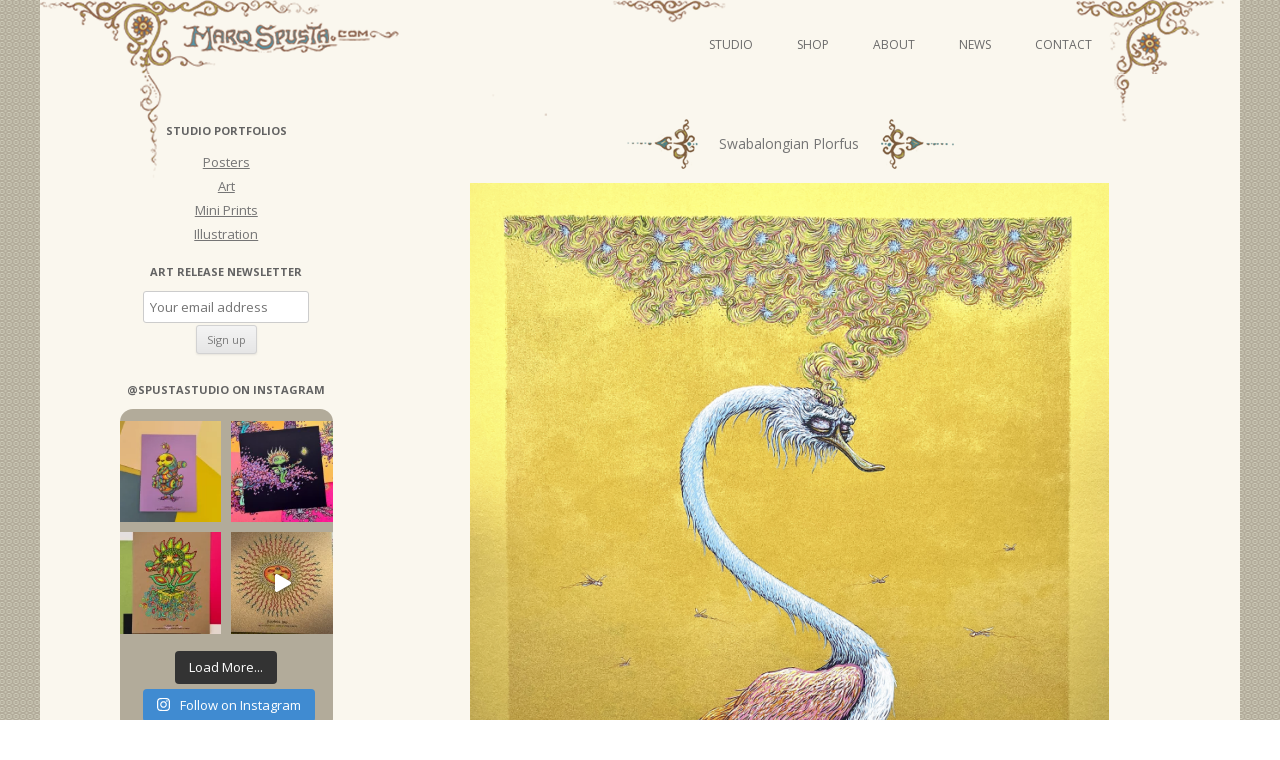

--- FILE ---
content_type: text/html; charset=UTF-8
request_url: http://www.marqspusta.com/news-posts/swabalongian-plorfus/nggallery/page/2
body_size: 26288
content:
<!DOCTYPE html>
<!--[if IE 7]>
<html class="ie ie7" lang="en-US">
<![endif]-->
<!--[if IE 8]>
<html class="ie ie8" lang="en-US">
<![endif]-->
<!--[if !(IE 7) & !(IE 8)]><!-->
<html lang="en-US">
<!--<![endif]-->
<head>
<meta charset="UTF-8" />
<meta name="viewport" content="width=device-width" />
<title>Swabalongian Plorfus | Marq Spusta</title>
<link rel="profile" href="http://gmpg.org/xfn/11" />
<link rel="pingback" href="http://www.marqspusta.com/xmlrpc.php" />
<!--[if lt IE 9]>
<script src="http://www.marqspusta.com/wp-content/themes/spusta16/js/html5.js" type="text/javascript"></script>
<![endif]-->
		<style type="text/css">
			.rltdpstsplgn-featured-posts {
				width: 0%;
			}
			.rltdpstsplgn-featured-post-block .rltdpstsplgn-featured-posts article {
				width: 0%;
			}
							.rltdpstsplgn-featured-posts {
					background-color: #f3f3f3 !important;
				}
				.rltdpstsplgn-featured-posts article {
					background-color: #f3f3f3 !important;
				}
				.rltdpstsplgn-featured-posts article h3 a {
					color: #777b7e !important;
				}
				.rltdpstsplgn-featured-posts article p {
					color: #777b7e !important;
				}
				.rltdpstsplgn-featured-posts .more-link {
					color: #777b7e !important;
				}
					</style>
	<meta name='robots' content='max-image-preview:large' />
<link rel='dns-prefetch' href='//static.addtoany.com' />
<link rel='dns-prefetch' href='//www.marqspusta.com' />
<link rel='dns-prefetch' href='//fonts.googleapis.com' />
<link rel="alternate" type="application/rss+xml" title="Marq Spusta &raquo; Feed" href="http://www.marqspusta.com/feed/" />
<link rel="alternate" type="application/rss+xml" title="Marq Spusta &raquo; Comments Feed" href="http://www.marqspusta.com/comments/feed/" />
<link rel="alternate" type="application/rss+xml" title="Marq Spusta &raquo; Swabalongian Plorfus Comments Feed" href="http://www.marqspusta.com/news-posts/swabalongian-plorfus/feed/" />
<script type="text/javascript">
window._wpemojiSettings = {"baseUrl":"https:\/\/s.w.org\/images\/core\/emoji\/14.0.0\/72x72\/","ext":".png","svgUrl":"https:\/\/s.w.org\/images\/core\/emoji\/14.0.0\/svg\/","svgExt":".svg","source":{"concatemoji":"http:\/\/www.marqspusta.com\/wp-includes\/js\/wp-emoji-release.min.js?ver=6.2.8"}};
/*! This file is auto-generated */
!function(e,a,t){var n,r,o,i=a.createElement("canvas"),p=i.getContext&&i.getContext("2d");function s(e,t){p.clearRect(0,0,i.width,i.height),p.fillText(e,0,0);e=i.toDataURL();return p.clearRect(0,0,i.width,i.height),p.fillText(t,0,0),e===i.toDataURL()}function c(e){var t=a.createElement("script");t.src=e,t.defer=t.type="text/javascript",a.getElementsByTagName("head")[0].appendChild(t)}for(o=Array("flag","emoji"),t.supports={everything:!0,everythingExceptFlag:!0},r=0;r<o.length;r++)t.supports[o[r]]=function(e){if(p&&p.fillText)switch(p.textBaseline="top",p.font="600 32px Arial",e){case"flag":return s("\ud83c\udff3\ufe0f\u200d\u26a7\ufe0f","\ud83c\udff3\ufe0f\u200b\u26a7\ufe0f")?!1:!s("\ud83c\uddfa\ud83c\uddf3","\ud83c\uddfa\u200b\ud83c\uddf3")&&!s("\ud83c\udff4\udb40\udc67\udb40\udc62\udb40\udc65\udb40\udc6e\udb40\udc67\udb40\udc7f","\ud83c\udff4\u200b\udb40\udc67\u200b\udb40\udc62\u200b\udb40\udc65\u200b\udb40\udc6e\u200b\udb40\udc67\u200b\udb40\udc7f");case"emoji":return!s("\ud83e\udef1\ud83c\udffb\u200d\ud83e\udef2\ud83c\udfff","\ud83e\udef1\ud83c\udffb\u200b\ud83e\udef2\ud83c\udfff")}return!1}(o[r]),t.supports.everything=t.supports.everything&&t.supports[o[r]],"flag"!==o[r]&&(t.supports.everythingExceptFlag=t.supports.everythingExceptFlag&&t.supports[o[r]]);t.supports.everythingExceptFlag=t.supports.everythingExceptFlag&&!t.supports.flag,t.DOMReady=!1,t.readyCallback=function(){t.DOMReady=!0},t.supports.everything||(n=function(){t.readyCallback()},a.addEventListener?(a.addEventListener("DOMContentLoaded",n,!1),e.addEventListener("load",n,!1)):(e.attachEvent("onload",n),a.attachEvent("onreadystatechange",function(){"complete"===a.readyState&&t.readyCallback()})),(e=t.source||{}).concatemoji?c(e.concatemoji):e.wpemoji&&e.twemoji&&(c(e.twemoji),c(e.wpemoji)))}(window,document,window._wpemojiSettings);
</script>
<style type="text/css">
img.wp-smiley,
img.emoji {
	display: inline !important;
	border: none !important;
	box-shadow: none !important;
	height: 1em !important;
	width: 1em !important;
	margin: 0 0.07em !important;
	vertical-align: -0.1em !important;
	background: none !important;
	padding: 0 !important;
}
</style>
	<link rel='stylesheet' id='sbi_styles-css' href='http://www.marqspusta.com/wp-content/plugins/instagram-feed/css/sbi-styles.min.css?ver=6.6.1' type='text/css' media='all' />
<link rel='stylesheet' id='wp-block-library-css' href='http://www.marqspusta.com/wp-includes/css/dist/block-library/style.min.css?ver=6.2.8' type='text/css' media='all' />
<link rel='stylesheet' id='classic-theme-styles-css' href='http://www.marqspusta.com/wp-includes/css/classic-themes.min.css?ver=6.2.8' type='text/css' media='all' />
<style id='global-styles-inline-css' type='text/css'>
body{--wp--preset--color--black: #000000;--wp--preset--color--cyan-bluish-gray: #abb8c3;--wp--preset--color--white: #ffffff;--wp--preset--color--pale-pink: #f78da7;--wp--preset--color--vivid-red: #cf2e2e;--wp--preset--color--luminous-vivid-orange: #ff6900;--wp--preset--color--luminous-vivid-amber: #fcb900;--wp--preset--color--light-green-cyan: #7bdcb5;--wp--preset--color--vivid-green-cyan: #00d084;--wp--preset--color--pale-cyan-blue: #8ed1fc;--wp--preset--color--vivid-cyan-blue: #0693e3;--wp--preset--color--vivid-purple: #9b51e0;--wp--preset--gradient--vivid-cyan-blue-to-vivid-purple: linear-gradient(135deg,rgba(6,147,227,1) 0%,rgb(155,81,224) 100%);--wp--preset--gradient--light-green-cyan-to-vivid-green-cyan: linear-gradient(135deg,rgb(122,220,180) 0%,rgb(0,208,130) 100%);--wp--preset--gradient--luminous-vivid-amber-to-luminous-vivid-orange: linear-gradient(135deg,rgba(252,185,0,1) 0%,rgba(255,105,0,1) 100%);--wp--preset--gradient--luminous-vivid-orange-to-vivid-red: linear-gradient(135deg,rgba(255,105,0,1) 0%,rgb(207,46,46) 100%);--wp--preset--gradient--very-light-gray-to-cyan-bluish-gray: linear-gradient(135deg,rgb(238,238,238) 0%,rgb(169,184,195) 100%);--wp--preset--gradient--cool-to-warm-spectrum: linear-gradient(135deg,rgb(74,234,220) 0%,rgb(151,120,209) 20%,rgb(207,42,186) 40%,rgb(238,44,130) 60%,rgb(251,105,98) 80%,rgb(254,248,76) 100%);--wp--preset--gradient--blush-light-purple: linear-gradient(135deg,rgb(255,206,236) 0%,rgb(152,150,240) 100%);--wp--preset--gradient--blush-bordeaux: linear-gradient(135deg,rgb(254,205,165) 0%,rgb(254,45,45) 50%,rgb(107,0,62) 100%);--wp--preset--gradient--luminous-dusk: linear-gradient(135deg,rgb(255,203,112) 0%,rgb(199,81,192) 50%,rgb(65,88,208) 100%);--wp--preset--gradient--pale-ocean: linear-gradient(135deg,rgb(255,245,203) 0%,rgb(182,227,212) 50%,rgb(51,167,181) 100%);--wp--preset--gradient--electric-grass: linear-gradient(135deg,rgb(202,248,128) 0%,rgb(113,206,126) 100%);--wp--preset--gradient--midnight: linear-gradient(135deg,rgb(2,3,129) 0%,rgb(40,116,252) 100%);--wp--preset--duotone--dark-grayscale: url('#wp-duotone-dark-grayscale');--wp--preset--duotone--grayscale: url('#wp-duotone-grayscale');--wp--preset--duotone--purple-yellow: url('#wp-duotone-purple-yellow');--wp--preset--duotone--blue-red: url('#wp-duotone-blue-red');--wp--preset--duotone--midnight: url('#wp-duotone-midnight');--wp--preset--duotone--magenta-yellow: url('#wp-duotone-magenta-yellow');--wp--preset--duotone--purple-green: url('#wp-duotone-purple-green');--wp--preset--duotone--blue-orange: url('#wp-duotone-blue-orange');--wp--preset--font-size--small: 13px;--wp--preset--font-size--medium: 20px;--wp--preset--font-size--large: 36px;--wp--preset--font-size--x-large: 42px;--wp--preset--spacing--20: 0.44rem;--wp--preset--spacing--30: 0.67rem;--wp--preset--spacing--40: 1rem;--wp--preset--spacing--50: 1.5rem;--wp--preset--spacing--60: 2.25rem;--wp--preset--spacing--70: 3.38rem;--wp--preset--spacing--80: 5.06rem;--wp--preset--shadow--natural: 6px 6px 9px rgba(0, 0, 0, 0.2);--wp--preset--shadow--deep: 12px 12px 50px rgba(0, 0, 0, 0.4);--wp--preset--shadow--sharp: 6px 6px 0px rgba(0, 0, 0, 0.2);--wp--preset--shadow--outlined: 6px 6px 0px -3px rgba(255, 255, 255, 1), 6px 6px rgba(0, 0, 0, 1);--wp--preset--shadow--crisp: 6px 6px 0px rgba(0, 0, 0, 1);}:where(.is-layout-flex){gap: 0.5em;}body .is-layout-flow > .alignleft{float: left;margin-inline-start: 0;margin-inline-end: 2em;}body .is-layout-flow > .alignright{float: right;margin-inline-start: 2em;margin-inline-end: 0;}body .is-layout-flow > .aligncenter{margin-left: auto !important;margin-right: auto !important;}body .is-layout-constrained > .alignleft{float: left;margin-inline-start: 0;margin-inline-end: 2em;}body .is-layout-constrained > .alignright{float: right;margin-inline-start: 2em;margin-inline-end: 0;}body .is-layout-constrained > .aligncenter{margin-left: auto !important;margin-right: auto !important;}body .is-layout-constrained > :where(:not(.alignleft):not(.alignright):not(.alignfull)){max-width: var(--wp--style--global--content-size);margin-left: auto !important;margin-right: auto !important;}body .is-layout-constrained > .alignwide{max-width: var(--wp--style--global--wide-size);}body .is-layout-flex{display: flex;}body .is-layout-flex{flex-wrap: wrap;align-items: center;}body .is-layout-flex > *{margin: 0;}:where(.wp-block-columns.is-layout-flex){gap: 2em;}.has-black-color{color: var(--wp--preset--color--black) !important;}.has-cyan-bluish-gray-color{color: var(--wp--preset--color--cyan-bluish-gray) !important;}.has-white-color{color: var(--wp--preset--color--white) !important;}.has-pale-pink-color{color: var(--wp--preset--color--pale-pink) !important;}.has-vivid-red-color{color: var(--wp--preset--color--vivid-red) !important;}.has-luminous-vivid-orange-color{color: var(--wp--preset--color--luminous-vivid-orange) !important;}.has-luminous-vivid-amber-color{color: var(--wp--preset--color--luminous-vivid-amber) !important;}.has-light-green-cyan-color{color: var(--wp--preset--color--light-green-cyan) !important;}.has-vivid-green-cyan-color{color: var(--wp--preset--color--vivid-green-cyan) !important;}.has-pale-cyan-blue-color{color: var(--wp--preset--color--pale-cyan-blue) !important;}.has-vivid-cyan-blue-color{color: var(--wp--preset--color--vivid-cyan-blue) !important;}.has-vivid-purple-color{color: var(--wp--preset--color--vivid-purple) !important;}.has-black-background-color{background-color: var(--wp--preset--color--black) !important;}.has-cyan-bluish-gray-background-color{background-color: var(--wp--preset--color--cyan-bluish-gray) !important;}.has-white-background-color{background-color: var(--wp--preset--color--white) !important;}.has-pale-pink-background-color{background-color: var(--wp--preset--color--pale-pink) !important;}.has-vivid-red-background-color{background-color: var(--wp--preset--color--vivid-red) !important;}.has-luminous-vivid-orange-background-color{background-color: var(--wp--preset--color--luminous-vivid-orange) !important;}.has-luminous-vivid-amber-background-color{background-color: var(--wp--preset--color--luminous-vivid-amber) !important;}.has-light-green-cyan-background-color{background-color: var(--wp--preset--color--light-green-cyan) !important;}.has-vivid-green-cyan-background-color{background-color: var(--wp--preset--color--vivid-green-cyan) !important;}.has-pale-cyan-blue-background-color{background-color: var(--wp--preset--color--pale-cyan-blue) !important;}.has-vivid-cyan-blue-background-color{background-color: var(--wp--preset--color--vivid-cyan-blue) !important;}.has-vivid-purple-background-color{background-color: var(--wp--preset--color--vivid-purple) !important;}.has-black-border-color{border-color: var(--wp--preset--color--black) !important;}.has-cyan-bluish-gray-border-color{border-color: var(--wp--preset--color--cyan-bluish-gray) !important;}.has-white-border-color{border-color: var(--wp--preset--color--white) !important;}.has-pale-pink-border-color{border-color: var(--wp--preset--color--pale-pink) !important;}.has-vivid-red-border-color{border-color: var(--wp--preset--color--vivid-red) !important;}.has-luminous-vivid-orange-border-color{border-color: var(--wp--preset--color--luminous-vivid-orange) !important;}.has-luminous-vivid-amber-border-color{border-color: var(--wp--preset--color--luminous-vivid-amber) !important;}.has-light-green-cyan-border-color{border-color: var(--wp--preset--color--light-green-cyan) !important;}.has-vivid-green-cyan-border-color{border-color: var(--wp--preset--color--vivid-green-cyan) !important;}.has-pale-cyan-blue-border-color{border-color: var(--wp--preset--color--pale-cyan-blue) !important;}.has-vivid-cyan-blue-border-color{border-color: var(--wp--preset--color--vivid-cyan-blue) !important;}.has-vivid-purple-border-color{border-color: var(--wp--preset--color--vivid-purple) !important;}.has-vivid-cyan-blue-to-vivid-purple-gradient-background{background: var(--wp--preset--gradient--vivid-cyan-blue-to-vivid-purple) !important;}.has-light-green-cyan-to-vivid-green-cyan-gradient-background{background: var(--wp--preset--gradient--light-green-cyan-to-vivid-green-cyan) !important;}.has-luminous-vivid-amber-to-luminous-vivid-orange-gradient-background{background: var(--wp--preset--gradient--luminous-vivid-amber-to-luminous-vivid-orange) !important;}.has-luminous-vivid-orange-to-vivid-red-gradient-background{background: var(--wp--preset--gradient--luminous-vivid-orange-to-vivid-red) !important;}.has-very-light-gray-to-cyan-bluish-gray-gradient-background{background: var(--wp--preset--gradient--very-light-gray-to-cyan-bluish-gray) !important;}.has-cool-to-warm-spectrum-gradient-background{background: var(--wp--preset--gradient--cool-to-warm-spectrum) !important;}.has-blush-light-purple-gradient-background{background: var(--wp--preset--gradient--blush-light-purple) !important;}.has-blush-bordeaux-gradient-background{background: var(--wp--preset--gradient--blush-bordeaux) !important;}.has-luminous-dusk-gradient-background{background: var(--wp--preset--gradient--luminous-dusk) !important;}.has-pale-ocean-gradient-background{background: var(--wp--preset--gradient--pale-ocean) !important;}.has-electric-grass-gradient-background{background: var(--wp--preset--gradient--electric-grass) !important;}.has-midnight-gradient-background{background: var(--wp--preset--gradient--midnight) !important;}.has-small-font-size{font-size: var(--wp--preset--font-size--small) !important;}.has-medium-font-size{font-size: var(--wp--preset--font-size--medium) !important;}.has-large-font-size{font-size: var(--wp--preset--font-size--large) !important;}.has-x-large-font-size{font-size: var(--wp--preset--font-size--x-large) !important;}
.wp-block-navigation a:where(:not(.wp-element-button)){color: inherit;}
:where(.wp-block-columns.is-layout-flex){gap: 2em;}
.wp-block-pullquote{font-size: 1.5em;line-height: 1.6;}
</style>
<link rel='stylesheet' id='rltdpstsplgn_stylesheet-css' href='http://www.marqspusta.com/wp-content/plugins/relevant/css/style.css?ver=6.2.8' type='text/css' media='all' />
<link rel='stylesheet' id='yop-public-css' href='http://www.marqspusta.com/wp-content/plugins/yop-poll/public/assets/css/yop-poll-public-6.5.30.css?ver=6.2.8' type='text/css' media='all' />
<link rel='stylesheet' id='ngg_trigger_buttons-css' href='http://www.marqspusta.com/wp-content/plugins/nextgen-gallery/static/GalleryDisplay/trigger_buttons.css?ver=3.59.3' type='text/css' media='all' />
<link rel='stylesheet' id='fancybox-0-css' href='http://www.marqspusta.com/wp-content/plugins/nextgen-gallery/static/Lightbox/fancybox/jquery.fancybox-1.3.4.css?ver=3.59.3' type='text/css' media='all' />
<link rel='stylesheet' id='fontawesome_v4_shim_style-css' href='http://www.marqspusta.com/wp-content/plugins/nextgen-gallery/static/FontAwesome/css/v4-shims.min.css?ver=6.2.8' type='text/css' media='all' />
<link rel='stylesheet' id='fontawesome-css' href='http://www.marqspusta.com/wp-content/plugins/nextgen-gallery/static/FontAwesome/css/all.min.css?ver=6.2.8' type='text/css' media='all' />
<link rel='stylesheet' id='nextgen_pagination_style-css' href='http://www.marqspusta.com/wp-content/plugins/nextgen-gallery/static/GalleryDisplay/pagination_style.css?ver=3.59.3' type='text/css' media='all' />
<link rel='stylesheet' id='nextgen_basic_thumbnails_style-css' href='http://www.marqspusta.com/wp-content/plugins/nextgen-gallery/static/Thumbnails/nextgen_basic_thumbnails.css?ver=3.59.3' type='text/css' media='all' />
<link rel='stylesheet' id='twentytwelve-fonts-css' href='https://fonts.googleapis.com/css?family=Open+Sans:400italic,700italic,400,700&#038;subset=latin,latin-ext' type='text/css' media='all' />
<link rel='stylesheet' id='twentytwelve-style-css' href='http://www.marqspusta.com/wp-content/themes/spusta16/style.css?ver=6.2.8' type='text/css' media='all' />
<!--[if lt IE 9]>
<link rel='stylesheet' id='twentytwelve-ie-css' href='http://www.marqspusta.com/wp-content/themes/spusta16/css/ie.css?ver=20121010' type='text/css' media='all' />
<![endif]-->
<link rel='stylesheet' id='addtoany-css' href='http://www.marqspusta.com/wp-content/plugins/add-to-any/addtoany.min.css?ver=1.16' type='text/css' media='all' />
<script type='text/javascript' id='addtoany-core-js-before'>
window.a2a_config=window.a2a_config||{};a2a_config.callbacks=[];a2a_config.overlays=[];a2a_config.templates={};
a2a_config.color_main = "c6c5b8"; a2a_config.color_border = "89876c"; a2a_config.color_link_text = "333333"; a2a_config.color_link_text_hover = "000000"; a2a_config.color_bg = "ebe9da";
</script>
<script type='text/javascript' async src='https://static.addtoany.com/menu/page.js' id='addtoany-core-js'></script>
<script type='text/javascript' src='http://www.marqspusta.com/wp-includes/js/jquery/jquery.min.js?ver=3.6.4' id='jquery-core-js'></script>
<script type='text/javascript' src='http://www.marqspusta.com/wp-includes/js/jquery/jquery-migrate.min.js?ver=3.4.0' id='jquery-migrate-js'></script>
<script type='text/javascript' async src='http://www.marqspusta.com/wp-content/plugins/add-to-any/addtoany.min.js?ver=1.1' id='addtoany-jquery-js'></script>
<script type='text/javascript' id='yop-public-js-extra'>
/* <![CDATA[ */
var objectL10n = {"yopPollParams":{"urlParams":{"ajax":"http:\/\/www.marqspusta.com\/wp-admin\/admin-ajax.php","wpLogin":"http:\/\/www.marqspusta.com\/wp-login.php?redirect_to=http%3A%2F%2Fwww.marqspusta.com%2Fwp-admin%2Fadmin-ajax.php%3Faction%3Dyop_poll_record_wordpress_vote"},"apiParams":{"reCaptcha":{"siteKey":""},"reCaptchaV2Invisible":{"siteKey":""},"reCaptchaV3":{"siteKey":""},"hCaptcha":{"siteKey":""}},"captchaParams":{"imgPath":"http:\/\/www.marqspusta.com\/wp-content\/plugins\/yop-poll\/public\/assets\/img\/","url":"http:\/\/www.marqspusta.com\/wp-content\/plugins\/yop-poll\/app.php","accessibilityAlt":"Sound icon","accessibilityTitle":"Accessibility option: listen to a question and answer it!","accessibilityDescription":"Type below the <strong>answer<\/strong> to what you hear. Numbers or words:","explanation":"Click or touch the <strong>ANSWER<\/strong>","refreshAlt":"Refresh\/reload icon","refreshTitle":"Refresh\/reload: get new images and accessibility option!"},"voteParams":{"invalidPoll":"Invalid Poll","noAnswersSelected":"No answer selected","minAnswersRequired":"At least {min_answers_allowed} answer(s) required","maxAnswersRequired":"A max of {max_answers_allowed} answer(s) accepted","noAnswerForOther":"No other answer entered","noValueForCustomField":"{custom_field_name} is required","consentNotChecked":"You must agree to our terms and conditions","noCaptchaSelected":"Captcha is required","thankYou":"Thank you for your vote"},"resultsParams":{"singleVote":"vote","multipleVotes":"votes","singleAnswer":"answer","multipleAnswers":"answers"}}};
/* ]]> */
</script>
<script type='text/javascript' src='http://www.marqspusta.com/wp-content/plugins/yop-poll/public/assets/js/yop-poll-public-6.5.30.min.js?ver=6.2.8' id='yop-public-js'></script>
<script type='text/javascript' id='photocrati_ajax-js-extra'>
/* <![CDATA[ */
var photocrati_ajax = {"url":"http:\/\/www.marqspusta.com\/index.php?photocrati_ajax=1","rest_url":"http:\/\/www.marqspusta.com\/wp-json\/","wp_home_url":"http:\/\/www.marqspusta.com","wp_site_url":"http:\/\/www.marqspusta.com","wp_root_url":"http:\/\/www.marqspusta.com","wp_plugins_url":"http:\/\/www.marqspusta.com\/wp-content\/plugins","wp_content_url":"http:\/\/www.marqspusta.com\/wp-content","wp_includes_url":"http:\/\/www.marqspusta.com\/wp-includes\/","ngg_param_slug":"nggallery"};
/* ]]> */
</script>
<script type='text/javascript' src='http://www.marqspusta.com/wp-content/plugins/nextgen-gallery/static/Legacy/ajax.min.js?ver=3.59.3' id='photocrati_ajax-js'></script>
<script type='text/javascript' src='http://www.marqspusta.com/wp-content/plugins/nextgen-gallery/static/FontAwesome/js/v4-shims.min.js?ver=5.3.1' id='fontawesome_v4_shim-js'></script>
<script type='text/javascript' defer crossorigin="anonymous" data-auto-replace-svg="false" data-keep-original-source="false" data-search-pseudo-elements src='http://www.marqspusta.com/wp-content/plugins/nextgen-gallery/static/FontAwesome/js/all.min.js?ver=5.3.1' id='fontawesome-js'></script>
<script type='text/javascript' src='http://www.marqspusta.com/wp-content/plugins/nextgen-gallery/static/Thumbnails/nextgen_basic_thumbnails.js?ver=3.59.3' id='nextgen_basic_thumbnails_script-js'></script>
<link rel="https://api.w.org/" href="http://www.marqspusta.com/wp-json/" /><link rel="alternate" type="application/json" href="http://www.marqspusta.com/wp-json/wp/v2/posts/24200" /><link rel="EditURI" type="application/rsd+xml" title="RSD" href="http://www.marqspusta.com/xmlrpc.php?rsd" />
<link rel="wlwmanifest" type="application/wlwmanifest+xml" href="http://www.marqspusta.com/wp-includes/wlwmanifest.xml" />
<meta name="generator" content="WordPress 6.2.8" />
<link rel="canonical" href="http://www.marqspusta.com/news-posts/swabalongian-plorfus/" />
<link rel='shortlink' href='http://www.marqspusta.com/?p=24200' />
<link rel="alternate" type="application/json+oembed" href="http://www.marqspusta.com/wp-json/oembed/1.0/embed?url=http%3A%2F%2Fwww.marqspusta.com%2Fnews-posts%2Fswabalongian-plorfus%2F" />
<link rel="alternate" type="text/xml+oembed" href="http://www.marqspusta.com/wp-json/oembed/1.0/embed?url=http%3A%2F%2Fwww.marqspusta.com%2Fnews-posts%2Fswabalongian-plorfus%2F&#038;format=xml" />
		<script>
			( function() {
				window.onpageshow = function( event ) {
					// Defined window.wpforms means that a form exists on a page.
					// If so and back/forward button has been clicked,
					// force reload a page to prevent the submit button state stuck.
					if ( typeof window.wpforms !== 'undefined' && event.persisted ) {
						window.location.reload();
					}
				};
			}() );
		</script>
		<style id="wpforms-css-vars-root">
				:root {
					--wpforms-field-border-radius: 3px;
--wpforms-field-border-style: solid;
--wpforms-field-border-size: 1px;
--wpforms-field-background-color: #ffffff;
--wpforms-field-border-color: rgba( 0, 0, 0, 0.25 );
--wpforms-field-border-color-spare: rgba( 0, 0, 0, 0.25 );
--wpforms-field-text-color: rgba( 0, 0, 0, 0.7 );
--wpforms-field-menu-color: #ffffff;
--wpforms-label-color: rgba( 0, 0, 0, 0.85 );
--wpforms-label-sublabel-color: rgba( 0, 0, 0, 0.55 );
--wpforms-label-error-color: #d63637;
--wpforms-button-border-radius: 3px;
--wpforms-button-border-style: none;
--wpforms-button-border-size: 1px;
--wpforms-button-background-color: #066aab;
--wpforms-button-border-color: #066aab;
--wpforms-button-text-color: #ffffff;
--wpforms-page-break-color: #066aab;
--wpforms-background-image: none;
--wpforms-background-position: center center;
--wpforms-background-repeat: no-repeat;
--wpforms-background-size: cover;
--wpforms-background-width: 100px;
--wpforms-background-height: 100px;
--wpforms-background-color: rgba( 0, 0, 0, 0 );
--wpforms-background-url: none;
--wpforms-container-padding: 0px;
--wpforms-container-border-style: none;
--wpforms-container-border-width: 1px;
--wpforms-container-border-color: #000000;
--wpforms-container-border-radius: 3px;
--wpforms-field-size-input-height: 43px;
--wpforms-field-size-input-spacing: 15px;
--wpforms-field-size-font-size: 16px;
--wpforms-field-size-line-height: 19px;
--wpforms-field-size-padding-h: 14px;
--wpforms-field-size-checkbox-size: 16px;
--wpforms-field-size-sublabel-spacing: 5px;
--wpforms-field-size-icon-size: 1;
--wpforms-label-size-font-size: 16px;
--wpforms-label-size-line-height: 19px;
--wpforms-label-size-sublabel-font-size: 14px;
--wpforms-label-size-sublabel-line-height: 17px;
--wpforms-button-size-font-size: 17px;
--wpforms-button-size-height: 41px;
--wpforms-button-size-padding-h: 15px;
--wpforms-button-size-margin-top: 10px;
--wpforms-container-shadow-size-box-shadow: none;

				}
			</style></head>

<body class="post-template-default single single-post postid-24200 single-format-standard rltdpstsplgn_twentytwelve custom-font-enabled">
<div id="page" class="hfeed site">
	<header id="masthead" class="site-header" role="banner">
		<hgroup>
			<h1 class="site-title"><a href="http://www.marqspusta.com/" title="Marq Spusta" rel="home">Marq Spusta</a></h1>
			<h2 class="site-description"></h2>
		</hgroup>
		<div id="headLink">
			
		<nav id="site-navigation" class="main-navigation" role="navigation">
			<button class="menu-toggle">Menu</button>
			<a class="assistive-text" href="#content" title="Skip to content">Skip to content</a>
			<div class="menu-newnav-container"><ul id="menu-newnav" class="nav-menu"><li id="menu-item-8222" class="menu-item menu-item-type-taxonomy menu-item-object-category current-post-ancestor current-menu-parent current-post-parent menu-item-has-children menu-item-8222"><a href="http://www.marqspusta.com/category/studio-projects/">Studio</a>
<ul class="sub-menu">
	<li id="menu-item-8223" class="menu-item menu-item-type-taxonomy menu-item-object-category menu-item-8223"><a href="http://www.marqspusta.com/category/studio-projects/studio-posters/">Posters</a></li>
	<li id="menu-item-8226" class="menu-item menu-item-type-taxonomy menu-item-object-category current-post-ancestor current-menu-parent current-post-parent menu-item-has-children menu-item-8226"><a href="http://www.marqspusta.com/category/studio-projects/studio-art/">Art</a>
	<ul class="sub-menu">
		<li id="menu-item-14069" class="menu-item menu-item-type-taxonomy menu-item-object-category menu-item-14069"><a href="http://www.marqspusta.com/category/studio-projects/studio-video-series/">Video Series</a></li>
	</ul>
</li>
	<li id="menu-item-8224" class="menu-item menu-item-type-taxonomy menu-item-object-category menu-item-8224"><a href="http://www.marqspusta.com/category/studio-projects/studio-illustration/">Illustration</a></li>
	<li id="menu-item-8225" class="menu-item menu-item-type-taxonomy menu-item-object-category menu-item-8225"><a href="http://www.marqspusta.com/category/studio-projects/studio-miniprints/">Mini Prints</a></li>
</ul>
</li>
<li id="menu-item-8227" class="menu-item menu-item-type-custom menu-item-object-custom menu-item-8227"><a target="_blank" rel="noopener" href="http://shop.marqspusta.com">Shop</a></li>
<li id="menu-item-8228" class="menu-item menu-item-type-post_type menu-item-object-page menu-item-8228"><a href="http://www.marqspusta.com/about/">About</a></li>
<li id="menu-item-8229" class="menu-item menu-item-type-custom menu-item-object-custom menu-item-8229"><a href="https://marqspusta.com/">News</a></li>
<li id="menu-item-8230" class="menu-item menu-item-type-post_type menu-item-object-page menu-item-8230"><a href="http://www.marqspusta.com/contact/">Contact</a></li>
</ul></div>		</nav><!-- #site-navigation -->
		</div>		


	</header><!-- #masthead -->
	<div id="main" class="wrapper">
	<div id="primary" class="site-content">
		<div id="content" role="main">

			                        
                 

				
	<article id="post-24200" class="post-24200 post type-post status-publish format-standard has-post-thumbnail hentry category-studio-art category-news-posts category-studio-projects tag-screen-print">
				<header class="entry-header">

							<nav class="nav-single">
					<h3 class="assistive-text">Post navigation</h3>
					
			<h1 class="entry-title"><span class="nav-previous meta-nav-sp"><a href="http://www.marqspusta.com/news-posts/purchasing-lottery-for-swabalongian-plorfus-prints/" rel="prev"><span class="meta-nav-sp"></span></a></span><span class="title-text">Swabalongian Plorfus</span><span class="nav-next meta-nav-sp"><a href="http://www.marqspusta.com/news-posts/widespread-panic-atl-fox-poster-purchasing-lottery/" rel="next"> <span class="meta-nav-sp"></span></a></span></h1>
					
				</nav><!-- .nav-single -->   

										<div class="comments-link">
					<a href="http://www.marqspusta.com/news-posts/swabalongian-plorfus/#comments">65 Replies</a>				</div><!-- .comments-link -->
					</header><!-- .entry-header -->

				<div class="entry-content">
			
<!-- index.php -->
<div
	class="ngg-galleryoverview
	 ngg-ajax-pagination-none	"
	id="ngg-gallery-00abce160714a729bdd7c448e7ab8e25-2">

			<!-- Thumbnails -->
				<div id="ngg-image-0" class="ngg-gallery-thumbnail-box" 
								style="display: none;"			>
						<div class="ngg-gallery-thumbnail">
			<a href="http://www.marqspusta.com/wp-content/gallery/plorfus/Screen-Shot-2022-07-20-at-10.07.59-AM.png"
				title="19&quot; x 31&quot; screen print.&#013;
Main Edition of 220 on a pearl stock."
				data-src="http://www.marqspusta.com/wp-content/gallery/plorfus/Screen-Shot-2022-07-20-at-10.07.59-AM.png"
				data-thumbnail="http://www.marqspusta.com/wp-content/gallery/plorfus/thumbs/thumbs_Screen-Shot-2022-07-20-at-10.07.59-AM.png"
				data-image-id="2007"
				data-title="Swabalongian Plorfus"
				data-description="19&quot; x 31&quot; screen print.&#013;
Main Edition of 220 on a pearl stock."
				data-image-slug="screen-shot-2022-07-20-at-10-07-59-am"
				class="ngg-fancybox" rel="00abce160714a729bdd7c448e7ab8e25">
				<img
					title="Swabalongian Plorfus"
					alt="Swabalongian Plorfus"
					src="http://www.marqspusta.com/wp-content/gallery/plorfus/thumbs/thumbs_Screen-Shot-2022-07-20-at-10.07.59-AM.png"
					width="639"
					height="1000"
					style="max-width:100%;"
				/>
			</a>
		</div>
							</div> 
			
		
				<div id="ngg-image-1" class="ngg-gallery-thumbnail-box" 
											>
						<div class="ngg-gallery-thumbnail">
			<a href="http://www.marqspusta.com/wp-content/gallery/plorfus/Screen-Shot-2022-07-20-at-10.08.16-AM.png"
				title="19&quot; x 31&quot; screen print.&#013;
Gold Edition of 85 on metallic stock."
				data-src="http://www.marqspusta.com/wp-content/gallery/plorfus/Screen-Shot-2022-07-20-at-10.08.16-AM.png"
				data-thumbnail="http://www.marqspusta.com/wp-content/gallery/plorfus/thumbs/thumbs_Screen-Shot-2022-07-20-at-10.08.16-AM.png"
				data-image-id="2008"
				data-title="Swabalongian Plorfus"
				data-description="19&quot; x 31&quot; screen print.&#013;
Gold Edition of 85 on metallic stock."
				data-image-slug="screen-shot-2022-07-20-at-10-08-16-am"
				class="ngg-fancybox" rel="00abce160714a729bdd7c448e7ab8e25">
				<img
					title="Swabalongian Plorfus"
					alt="Swabalongian Plorfus"
					src="http://www.marqspusta.com/wp-content/gallery/plorfus/thumbs/thumbs_Screen-Shot-2022-07-20-at-10.08.16-AM.png"
					width="639"
					height="1000"
					style="max-width:100%;"
				/>
			</a>
		</div>
							</div> 
			
		
				<div id="ngg-image-2" class="ngg-gallery-thumbnail-box" 
								style="display: none;"			>
						<div class="ngg-gallery-thumbnail">
			<a href="http://www.marqspusta.com/wp-content/gallery/plorfus/Screen-Shot-2022-07-20-at-10.08.30-AM.png"
				title="19&quot; x 31&quot; screen print.&#013;
Chlorophyll Edition of 50 on a linen reactive stock."
				data-src="http://www.marqspusta.com/wp-content/gallery/plorfus/Screen-Shot-2022-07-20-at-10.08.30-AM.png"
				data-thumbnail="http://www.marqspusta.com/wp-content/gallery/plorfus/thumbs/thumbs_Screen-Shot-2022-07-20-at-10.08.30-AM.png"
				data-image-id="2009"
				data-title="Swabalongian Plorfus"
				data-description="19&quot; x 31&quot; screen print.&#013;
Chlorophyll Edition of 50 on a linen reactive stock."
				data-image-slug="screen-shot-2022-07-20-at-10-08-30-am"
				class="ngg-fancybox" rel="00abce160714a729bdd7c448e7ab8e25">
				<img
					title="Swabalongian Plorfus"
					alt="Swabalongian Plorfus"
					src="http://www.marqspusta.com/wp-content/gallery/plorfus/thumbs/thumbs_Screen-Shot-2022-07-20-at-10.08.30-AM.png"
					width="638"
					height="1000"
					style="max-width:100%;"
				/>
			</a>
		</div>
							</div> 
			
		
				<div id="ngg-image-3" class="ngg-gallery-thumbnail-box" 
								style="display: none;"			>
						<div class="ngg-gallery-thumbnail">
			<a href="http://www.marqspusta.com/wp-content/gallery/plorfus/Screen-Shot-2022-07-20-at-10.09.53-AM.png"
				title="19&quot; x 31&quot; screen print.&#013;
Green Edition of 26 on a metallic stock."
				data-src="http://www.marqspusta.com/wp-content/gallery/plorfus/Screen-Shot-2022-07-20-at-10.09.53-AM.png"
				data-thumbnail="http://www.marqspusta.com/wp-content/gallery/plorfus/thumbs/thumbs_Screen-Shot-2022-07-20-at-10.09.53-AM.png"
				data-image-id="2010"
				data-title="Swabalongian Plorfus"
				data-description="19&quot; x 31&quot; screen print.&#013;
Green Edition of 26 on a metallic stock."
				data-image-slug="screen-shot-2022-07-20-at-10-09-53-am"
				class="ngg-fancybox" rel="00abce160714a729bdd7c448e7ab8e25">
				<img
					title="Swabalongian Plorfus"
					alt="Swabalongian Plorfus"
					src="http://www.marqspusta.com/wp-content/gallery/plorfus/thumbs/thumbs_Screen-Shot-2022-07-20-at-10.09.53-AM.png"
					width="637"
					height="1000"
					style="max-width:100%;"
				/>
			</a>
		</div>
							</div> 
			
		
				<div id="ngg-image-4" class="ngg-gallery-thumbnail-box" 
								style="display: none;"			>
						<div class="ngg-gallery-thumbnail">
			<a href="http://www.marqspusta.com/wp-content/gallery/plorfus/Screen-Shot-2022-07-20-at-10.10.17-AM.png"
				title="19&quot; x 31&quot; screen print.&#013;
Copper Edition of 26 on a metallic stock.&#013;
no ink printed in the sky of this edition."
				data-src="http://www.marqspusta.com/wp-content/gallery/plorfus/Screen-Shot-2022-07-20-at-10.10.17-AM.png"
				data-thumbnail="http://www.marqspusta.com/wp-content/gallery/plorfus/thumbs/thumbs_Screen-Shot-2022-07-20-at-10.10.17-AM.png"
				data-image-id="2012"
				data-title="Swabalongian Plorfus"
				data-description="19&quot; x 31&quot; screen print.&#013;
Copper Edition of 26 on a metallic stock.&#013;
no ink printed in the sky of this edition."
				data-image-slug="screen-shot-2022-07-20-at-10-10-17-am"
				class="ngg-fancybox" rel="00abce160714a729bdd7c448e7ab8e25">
				<img
					title="Swabalongian Plorfus"
					alt="Swabalongian Plorfus"
					src="http://www.marqspusta.com/wp-content/gallery/plorfus/thumbs/thumbs_Screen-Shot-2022-07-20-at-10.10.17-AM.png"
					width="638"
					height="1000"
					style="max-width:100%;"
				/>
			</a>
		</div>
							</div> 
			
		
				<div id="ngg-image-5" class="ngg-gallery-thumbnail-box" 
								style="display: none;"			>
						<div class="ngg-gallery-thumbnail">
			<a href="http://www.marqspusta.com/wp-content/gallery/plorfus/Screen-Shot-2022-07-20-at-10.10.35-AM.png"
				title="19&quot; x 31&quot; screen print.&#013;
Grape Goo Edition of 12 on a linen reactive stock."
				data-src="http://www.marqspusta.com/wp-content/gallery/plorfus/Screen-Shot-2022-07-20-at-10.10.35-AM.png"
				data-thumbnail="http://www.marqspusta.com/wp-content/gallery/plorfus/thumbs/thumbs_Screen-Shot-2022-07-20-at-10.10.35-AM.png"
				data-image-id="2011"
				data-title="Swabalongian Plorfus"
				data-description="19&quot; x 31&quot; screen print.&#013;
Grape Goo Edition of 12 on a linen reactive stock."
				data-image-slug="screen-shot-2022-07-20-at-10-10-35-am"
				class="ngg-fancybox" rel="00abce160714a729bdd7c448e7ab8e25">
				<img
					title="Swabalongian Plorfus"
					alt="Swabalongian Plorfus"
					src="http://www.marqspusta.com/wp-content/gallery/plorfus/thumbs/thumbs_Screen-Shot-2022-07-20-at-10.10.35-AM.png"
					width="638"
					height="1000"
					style="max-width:100%;"
				/>
			</a>
		</div>
							</div> 
			
		
				<div id="ngg-image-6" class="ngg-gallery-thumbnail-box" 
								style="display: none;"			>
						<div class="ngg-gallery-thumbnail">
			<a href="http://www.marqspusta.com/wp-content/gallery/plorfus/Screen-Shot-2022-07-20-at-10.31.03-AM.png"
				title="220 Main Edition on a pearly stock.&#013;
Gold Edition of 85 on metallic stock.&#013;
Chlorophyll edition of 50 on linen color-changing stock&#013;
Copper Edition of 26 on metallic stock&#013;
Green Edition of 26 on metallic stock&#013;
Grape Goo Edition of 12 on color-changing linen stock&#013;
Dark Silver Edition of 7 - not pictured."
				data-src="http://www.marqspusta.com/wp-content/gallery/plorfus/Screen-Shot-2022-07-20-at-10.31.03-AM.png"
				data-thumbnail="http://www.marqspusta.com/wp-content/gallery/plorfus/thumbs/thumbs_Screen-Shot-2022-07-20-at-10.31.03-AM.png"
				data-image-id="2014"
				data-title="Swabalongian Plorfus Editions"
				data-description="220 Main Edition on a pearly stock.&#013;
Gold Edition of 85 on metallic stock.&#013;
Chlorophyll edition of 50 on linen color-changing stock&#013;
Copper Edition of 26 on metallic stock&#013;
Green Edition of 26 on metallic stock&#013;
Grape Goo Edition of 12 on color-changing linen stock&#013;
Dark Silver Edition of 7 - not pictured."
				data-image-slug="screen-shot-2022-07-20-at-10-31-03-am-1"
				class="ngg-fancybox" rel="00abce160714a729bdd7c448e7ab8e25">
				<img
					title="Swabalongian Plorfus Editions"
					alt="Swabalongian Plorfus Editions"
					src="http://www.marqspusta.com/wp-content/gallery/plorfus/thumbs/thumbs_Screen-Shot-2022-07-20-at-10.31.03-AM.png"
					width="740"
					height="789"
					style="max-width:100%;"
				/>
			</a>
		</div>
							</div> 
			
		
		
		<!-- Pagination -->
		<div class='ngg-navigation'><a class='next' href='http://www.marqspusta.com/news-posts/swabalongian-plorfus/nggallery/page/1' data-pageid=1>&#9668;</a>
<a class='page-numbers' data-pageid='1' href='http://www.marqspusta.com/news-posts/swabalongian-plorfus/nggallery/page/1'>1</a>
<span class='current'>2</span>
<a class='page-numbers' data-pageid='3' href='http://www.marqspusta.com/news-posts/swabalongian-plorfus/nggallery/page/3'>3</a>
<span class='ellipsis'>...</span>
<a class='page-numbers' data-pageid='7' href='http://www.marqspusta.com/news-posts/swabalongian-plorfus/nggallery/page/7'>7</a>
<a class='prev' href='http://www.marqspusta.com/news-posts/swabalongian-plorfus/nggallery/page/3' data-pageid=3>&#9658;</a></div>	</div>

<div class="rltdpstsplgn-featured-post-block"></div><div class="addtoany_share_save_container addtoany_content addtoany_content_bottom"><div class="a2a_kit a2a_kit_size_16 addtoany_list" data-a2a-url="http://www.marqspusta.com/news-posts/swabalongian-plorfus/" data-a2a-title="Swabalongian Plorfus"><a class="a2a_dd addtoany_no_icon addtoany_share_save addtoany_share" href="https://www.addtoany.com/share">Share/Bookmark</a></div></div>					</div><!-- .entry-content -->
		
		<footer class="entry-meta">
			More from: <ul><li><a href="http://www.marqspusta.com/tag/screen-print/" rel="tag">screen print</a></li></ul>								</footer><!-- .entry-meta -->
	</article><!-- #post -->



				
<div id="comments" class="comments-area">

	
			<h2 class="comments-title">
			65 thoughts on &ldquo;<span>Swabalongian Plorfus</span>&rdquo;		</h2>

		<ol class="commentlist">
				<li class="comment even thread-even depth-1" id="li-comment-113365">
		<article id="comment-113365" class="comment">
			<header class="comment-meta comment-author vcard">
				<cite><b class="fn">MATT</b> </cite><a href="http://www.marqspusta.com/news-posts/swabalongian-plorfus/#comment-113365"><time datetime="2022-07-20T14:19:17-07:00">July 20, 2022 at 2:19 pm</time></a>			</header><!-- .comment-meta -->

			
			<section class="comment-content comment">
				<p>KILLER JOB AS ALWAYS MARQ!!</p>
							</section><!-- .comment-content -->

			<div class="reply">
				<a rel='nofollow' class='comment-reply-link' href='http://www.marqspusta.com/news-posts/swabalongian-plorfus/?replytocom=113365#respond' data-commentid="113365" data-postid="24200" data-belowelement="comment-113365" data-respondelement="respond" data-replyto="Reply to MATT" aria-label='Reply to MATT'>Reply</a> <span>&darr;</span>			</div><!-- .reply -->
		</article><!-- #comment-## -->
	<ol class="children">
	<li class="comment odd alt depth-2" id="li-comment-113397">
		<article id="comment-113397" class="comment">
			<header class="comment-meta comment-author vcard">
				<cite><b class="fn">kmac</b> </cite><a href="http://www.marqspusta.com/news-posts/swabalongian-plorfus/#comment-113397"><time datetime="2022-07-20T15:48:25-07:00">July 20, 2022 at 3:48 pm</time></a>			</header><!-- .comment-meta -->

			
			<section class="comment-content comment">
				<p>Wow Amazing Bird Marq!! OH That copper!! Reminds me of the Decemberists!! The metallics are so sick!! Inks just Pop!! Great paper color choices!! All are Lovely!!</p>
							</section><!-- .comment-content -->

			<div class="reply">
				<a rel='nofollow' class='comment-reply-link' href='http://www.marqspusta.com/news-posts/swabalongian-plorfus/?replytocom=113397#respond' data-commentid="113397" data-postid="24200" data-belowelement="comment-113397" data-respondelement="respond" data-replyto="Reply to kmac" aria-label='Reply to kmac'>Reply</a> <span>&darr;</span>			</div><!-- .reply -->
		</article><!-- #comment-## -->
	</li><!-- #comment-## -->
	<li class="comment even depth-2" id="li-comment-113428">
		<article id="comment-113428" class="comment">
			<header class="comment-meta comment-author vcard">
				<cite><b class="fn"><a href="http://spusta" class="url" rel="ugc external nofollow">jason</a></b> </cite><a href="http://www.marqspusta.com/news-posts/swabalongian-plorfus/#comment-113428"><time datetime="2022-07-21T11:43:08-07:00">July 21, 2022 at 11:43 am</time></a>			</header><!-- .comment-meta -->

			
			<section class="comment-content comment">
				<p>awesome print</p>
							</section><!-- .comment-content -->

			<div class="reply">
				<a rel='nofollow' class='comment-reply-link' href='http://www.marqspusta.com/news-posts/swabalongian-plorfus/?replytocom=113428#respond' data-commentid="113428" data-postid="24200" data-belowelement="comment-113428" data-respondelement="respond" data-replyto="Reply to jason" aria-label='Reply to jason'>Reply</a> <span>&darr;</span>			</div><!-- .reply -->
		</article><!-- #comment-## -->
	</li><!-- #comment-## -->
</ol><!-- .children -->
</li><!-- #comment-## -->
	<li class="comment odd alt thread-odd thread-alt depth-1" id="li-comment-113366">
		<article id="comment-113366" class="comment">
			<header class="comment-meta comment-author vcard">
				<cite><b class="fn">Kenny</b> </cite><a href="http://www.marqspusta.com/news-posts/swabalongian-plorfus/#comment-113366"><time datetime="2022-07-20T14:20:48-07:00">July 20, 2022 at 2:20 pm</time></a>			</header><!-- .comment-meta -->

			
			<section class="comment-content comment">
				<p>Holy schnikes Marq, this is fanTAStic 🙂  You keep up the good work, I hope I can track one of these down eventually 🙂</p>
							</section><!-- .comment-content -->

			<div class="reply">
				<a rel='nofollow' class='comment-reply-link' href='http://www.marqspusta.com/news-posts/swabalongian-plorfus/?replytocom=113366#respond' data-commentid="113366" data-postid="24200" data-belowelement="comment-113366" data-respondelement="respond" data-replyto="Reply to Kenny" aria-label='Reply to Kenny'>Reply</a> <span>&darr;</span>			</div><!-- .reply -->
		</article><!-- #comment-## -->
	</li><!-- #comment-## -->
	<li class="comment even thread-even depth-1" id="li-comment-113367">
		<article id="comment-113367" class="comment">
			<header class="comment-meta comment-author vcard">
				<cite><b class="fn">Matt Liddle</b> </cite><a href="http://www.marqspusta.com/news-posts/swabalongian-plorfus/#comment-113367"><time datetime="2022-07-20T14:20:58-07:00">July 20, 2022 at 2:20 pm</time></a>			</header><!-- .comment-meta -->

			
			<section class="comment-content comment">
				<p>Oh my dudeness~</p>
							</section><!-- .comment-content -->

			<div class="reply">
				<a rel='nofollow' class='comment-reply-link' href='http://www.marqspusta.com/news-posts/swabalongian-plorfus/?replytocom=113367#respond' data-commentid="113367" data-postid="24200" data-belowelement="comment-113367" data-respondelement="respond" data-replyto="Reply to Matt Liddle" aria-label='Reply to Matt Liddle'>Reply</a> <span>&darr;</span>			</div><!-- .reply -->
		</article><!-- #comment-## -->
	</li><!-- #comment-## -->
	<li class="comment odd alt thread-odd thread-alt depth-1" id="li-comment-113368">
		<article id="comment-113368" class="comment">
			<header class="comment-meta comment-author vcard">
				<cite><b class="fn">Paul</b> </cite><a href="http://www.marqspusta.com/news-posts/swabalongian-plorfus/#comment-113368"><time datetime="2022-07-20T14:23:29-07:00">July 20, 2022 at 2:23 pm</time></a>			</header><!-- .comment-meta -->

			
			<section class="comment-content comment">
				<p>As usual, can hardly wait for this one!</p>
							</section><!-- .comment-content -->

			<div class="reply">
				<a rel='nofollow' class='comment-reply-link' href='http://www.marqspusta.com/news-posts/swabalongian-plorfus/?replytocom=113368#respond' data-commentid="113368" data-postid="24200" data-belowelement="comment-113368" data-respondelement="respond" data-replyto="Reply to Paul" aria-label='Reply to Paul'>Reply</a> <span>&darr;</span>			</div><!-- .reply -->
		</article><!-- #comment-## -->
	</li><!-- #comment-## -->
	<li class="comment even thread-even depth-1" id="li-comment-113369">
		<article id="comment-113369" class="comment">
			<header class="comment-meta comment-author vcard">
				<cite><b class="fn">Hyzer Belle</b> </cite><a href="http://www.marqspusta.com/news-posts/swabalongian-plorfus/#comment-113369"><time datetime="2022-07-20T14:25:23-07:00">July 20, 2022 at 2:25 pm</time></a>			</header><!-- .comment-meta -->

			
			<section class="comment-content comment">
				<p>Very cool Marq I always like your birds. The green colorway looks really cool and I like the large size.<br />
W🙃W</p>
							</section><!-- .comment-content -->

			<div class="reply">
				<a rel='nofollow' class='comment-reply-link' href='http://www.marqspusta.com/news-posts/swabalongian-plorfus/?replytocom=113369#respond' data-commentid="113369" data-postid="24200" data-belowelement="comment-113369" data-respondelement="respond" data-replyto="Reply to Hyzer Belle" aria-label='Reply to Hyzer Belle'>Reply</a> <span>&darr;</span>			</div><!-- .reply -->
		</article><!-- #comment-## -->
	</li><!-- #comment-## -->
	<li class="comment odd alt thread-odd thread-alt depth-1" id="li-comment-113370">
		<article id="comment-113370" class="comment">
			<header class="comment-meta comment-author vcard">
				<cite><b class="fn">William Swenson</b> </cite><a href="http://www.marqspusta.com/news-posts/swabalongian-plorfus/#comment-113370"><time datetime="2022-07-20T14:25:23-07:00">July 20, 2022 at 2:25 pm</time></a>			</header><!-- .comment-meta -->

			
			<section class="comment-content comment">
				<p>Amazing as always Marq!</p>
							</section><!-- .comment-content -->

			<div class="reply">
				<a rel='nofollow' class='comment-reply-link' href='http://www.marqspusta.com/news-posts/swabalongian-plorfus/?replytocom=113370#respond' data-commentid="113370" data-postid="24200" data-belowelement="comment-113370" data-respondelement="respond" data-replyto="Reply to William Swenson" aria-label='Reply to William Swenson'>Reply</a> <span>&darr;</span>			</div><!-- .reply -->
		</article><!-- #comment-## -->
	</li><!-- #comment-## -->
	<li class="comment even thread-even depth-1" id="li-comment-113371">
		<article id="comment-113371" class="comment">
			<header class="comment-meta comment-author vcard">
				<cite><b class="fn">Hightime</b> </cite><a href="http://www.marqspusta.com/news-posts/swabalongian-plorfus/#comment-113371"><time datetime="2022-07-20T14:26:10-07:00">July 20, 2022 at 2:26 pm</time></a>			</header><!-- .comment-meta -->

			
			<section class="comment-content comment">
				<p>What a beauty to behold, just the ray of light I needed today. Really pops on that copper stock! Cheers</p>
							</section><!-- .comment-content -->

			<div class="reply">
				<a rel='nofollow' class='comment-reply-link' href='http://www.marqspusta.com/news-posts/swabalongian-plorfus/?replytocom=113371#respond' data-commentid="113371" data-postid="24200" data-belowelement="comment-113371" data-respondelement="respond" data-replyto="Reply to Hightime" aria-label='Reply to Hightime'>Reply</a> <span>&darr;</span>			</div><!-- .reply -->
		</article><!-- #comment-## -->
	</li><!-- #comment-## -->
	<li class="comment odd alt thread-odd thread-alt depth-1" id="li-comment-113372">
		<article id="comment-113372" class="comment">
			<header class="comment-meta comment-author vcard">
				<cite><b class="fn">Paul G</b> </cite><a href="http://www.marqspusta.com/news-posts/swabalongian-plorfus/#comment-113372"><time datetime="2022-07-20T14:28:08-07:00">July 20, 2022 at 2:28 pm</time></a>			</header><!-- .comment-meta -->

			
			<section class="comment-content comment">
				<p>Wow wow wow. Just blown away sir! Beautiful. Add it to my nursery decorating! Congrats man</p>
							</section><!-- .comment-content -->

			<div class="reply">
				<a rel='nofollow' class='comment-reply-link' href='http://www.marqspusta.com/news-posts/swabalongian-plorfus/?replytocom=113372#respond' data-commentid="113372" data-postid="24200" data-belowelement="comment-113372" data-respondelement="respond" data-replyto="Reply to Paul G" aria-label='Reply to Paul G'>Reply</a> <span>&darr;</span>			</div><!-- .reply -->
		</article><!-- #comment-## -->
	</li><!-- #comment-## -->
	<li class="comment even thread-even depth-1" id="li-comment-113373">
		<article id="comment-113373" class="comment">
			<header class="comment-meta comment-author vcard">
				<cite><b class="fn">Joshua Bloom</b> </cite><a href="http://www.marqspusta.com/news-posts/swabalongian-plorfus/#comment-113373"><time datetime="2022-07-20T14:28:52-07:00">July 20, 2022 at 2:28 pm</time></a>			</header><!-- .comment-meta -->

			
			<section class="comment-content comment">
				<p>Amazing! Can’t wait to scoop one!</p>
							</section><!-- .comment-content -->

			<div class="reply">
				<a rel='nofollow' class='comment-reply-link' href='http://www.marqspusta.com/news-posts/swabalongian-plorfus/?replytocom=113373#respond' data-commentid="113373" data-postid="24200" data-belowelement="comment-113373" data-respondelement="respond" data-replyto="Reply to Joshua Bloom" aria-label='Reply to Joshua Bloom'>Reply</a> <span>&darr;</span>			</div><!-- .reply -->
		</article><!-- #comment-## -->
	</li><!-- #comment-## -->
	<li class="comment odd alt thread-odd thread-alt depth-1" id="li-comment-113374">
		<article id="comment-113374" class="comment">
			<header class="comment-meta comment-author vcard">
				<cite><b class="fn">James Palmer</b> </cite><a href="http://www.marqspusta.com/news-posts/swabalongian-plorfus/#comment-113374"><time datetime="2022-07-20T14:34:06-07:00">July 20, 2022 at 2:34 pm</time></a>			</header><!-- .comment-meta -->

			
			<section class="comment-content comment">
				<p>Love this! Great work Marq!</p>
							</section><!-- .comment-content -->

			<div class="reply">
				<a rel='nofollow' class='comment-reply-link' href='http://www.marqspusta.com/news-posts/swabalongian-plorfus/?replytocom=113374#respond' data-commentid="113374" data-postid="24200" data-belowelement="comment-113374" data-respondelement="respond" data-replyto="Reply to James Palmer" aria-label='Reply to James Palmer'>Reply</a> <span>&darr;</span>			</div><!-- .reply -->
		</article><!-- #comment-## -->
	</li><!-- #comment-## -->
	<li class="comment even thread-even depth-1" id="li-comment-113375">
		<article id="comment-113375" class="comment">
			<header class="comment-meta comment-author vcard">
				<cite><b class="fn">Chad Grill</b> </cite><a href="http://www.marqspusta.com/news-posts/swabalongian-plorfus/#comment-113375"><time datetime="2022-07-20T14:36:39-07:00">July 20, 2022 at 2:36 pm</time></a>			</header><!-- .comment-meta -->

			
			<section class="comment-content comment">
				<p>Perfect size for this one! Awesome work</p>
							</section><!-- .comment-content -->

			<div class="reply">
				<a rel='nofollow' class='comment-reply-link' href='http://www.marqspusta.com/news-posts/swabalongian-plorfus/?replytocom=113375#respond' data-commentid="113375" data-postid="24200" data-belowelement="comment-113375" data-respondelement="respond" data-replyto="Reply to Chad Grill" aria-label='Reply to Chad Grill'>Reply</a> <span>&darr;</span>			</div><!-- .reply -->
		</article><!-- #comment-## -->
	</li><!-- #comment-## -->
	<li class="comment odd alt thread-odd thread-alt depth-1" id="li-comment-113376">
		<article id="comment-113376" class="comment">
			<header class="comment-meta comment-author vcard">
				<cite><b class="fn">Mike Tharp</b> </cite><a href="http://www.marqspusta.com/news-posts/swabalongian-plorfus/#comment-113376"><time datetime="2022-07-20T14:39:37-07:00">July 20, 2022 at 2:39 pm</time></a>			</header><!-- .comment-meta -->

			
			<section class="comment-content comment">
				<p>Digging the subtle creativity with the dragonflies!!</p>
							</section><!-- .comment-content -->

			<div class="reply">
				<a rel='nofollow' class='comment-reply-link' href='http://www.marqspusta.com/news-posts/swabalongian-plorfus/?replytocom=113376#respond' data-commentid="113376" data-postid="24200" data-belowelement="comment-113376" data-respondelement="respond" data-replyto="Reply to Mike Tharp" aria-label='Reply to Mike Tharp'>Reply</a> <span>&darr;</span>			</div><!-- .reply -->
		</article><!-- #comment-## -->
	</li><!-- #comment-## -->
	<li class="comment even thread-even depth-1" id="li-comment-113377">
		<article id="comment-113377" class="comment">
			<header class="comment-meta comment-author vcard">
				<cite><b class="fn">Dave Mikula</b> </cite><a href="http://www.marqspusta.com/news-posts/swabalongian-plorfus/#comment-113377"><time datetime="2022-07-20T14:39:47-07:00">July 20, 2022 at 2:39 pm</time></a>			</header><!-- .comment-meta -->

			
			<section class="comment-content comment">
				<p>This is killer!</p>
							</section><!-- .comment-content -->

			<div class="reply">
				<a rel='nofollow' class='comment-reply-link' href='http://www.marqspusta.com/news-posts/swabalongian-plorfus/?replytocom=113377#respond' data-commentid="113377" data-postid="24200" data-belowelement="comment-113377" data-respondelement="respond" data-replyto="Reply to Dave Mikula" aria-label='Reply to Dave Mikula'>Reply</a> <span>&darr;</span>			</div><!-- .reply -->
		</article><!-- #comment-## -->
	</li><!-- #comment-## -->
	<li class="comment odd alt thread-odd thread-alt depth-1" id="li-comment-113378">
		<article id="comment-113378" class="comment">
			<header class="comment-meta comment-author vcard">
				<cite><b class="fn">kindo</b> </cite><a href="http://www.marqspusta.com/news-posts/swabalongian-plorfus/#comment-113378"><time datetime="2022-07-20T14:42:16-07:00">July 20, 2022 at 2:42 pm</time></a>			</header><!-- .comment-meta -->

			
			<section class="comment-content comment">
				<p>this is epic</p>
							</section><!-- .comment-content -->

			<div class="reply">
				<a rel='nofollow' class='comment-reply-link' href='http://www.marqspusta.com/news-posts/swabalongian-plorfus/?replytocom=113378#respond' data-commentid="113378" data-postid="24200" data-belowelement="comment-113378" data-respondelement="respond" data-replyto="Reply to kindo" aria-label='Reply to kindo'>Reply</a> <span>&darr;</span>			</div><!-- .reply -->
		</article><!-- #comment-## -->
	</li><!-- #comment-## -->
	<li class="comment even thread-even depth-1" id="li-comment-113379">
		<article id="comment-113379" class="comment">
			<header class="comment-meta comment-author vcard">
				<cite><b class="fn">Luis</b> </cite><a href="http://www.marqspusta.com/news-posts/swabalongian-plorfus/#comment-113379"><time datetime="2022-07-20T14:43:41-07:00">July 20, 2022 at 2:43 pm</time></a>			</header><!-- .comment-meta -->

			
			<section class="comment-content comment">
				<p>Amazing. Just blown away,thank you for your art</p>
							</section><!-- .comment-content -->

			<div class="reply">
				<a rel='nofollow' class='comment-reply-link' href='http://www.marqspusta.com/news-posts/swabalongian-plorfus/?replytocom=113379#respond' data-commentid="113379" data-postid="24200" data-belowelement="comment-113379" data-respondelement="respond" data-replyto="Reply to Luis" aria-label='Reply to Luis'>Reply</a> <span>&darr;</span>			</div><!-- .reply -->
		</article><!-- #comment-## -->
	</li><!-- #comment-## -->
	<li class="comment odd alt thread-odd thread-alt depth-1" id="li-comment-113380">
		<article id="comment-113380" class="comment">
			<header class="comment-meta comment-author vcard">
				<cite><b class="fn">Brad Evans</b> </cite><a href="http://www.marqspusta.com/news-posts/swabalongian-plorfus/#comment-113380"><time datetime="2022-07-20T14:48:03-07:00">July 20, 2022 at 2:48 pm</time></a>			</header><!-- .comment-meta -->

			
			<section class="comment-content comment">
				<p>Great work Marq!  It’s always exciting to see your new art!</p>
							</section><!-- .comment-content -->

			<div class="reply">
				<a rel='nofollow' class='comment-reply-link' href='http://www.marqspusta.com/news-posts/swabalongian-plorfus/?replytocom=113380#respond' data-commentid="113380" data-postid="24200" data-belowelement="comment-113380" data-respondelement="respond" data-replyto="Reply to Brad Evans" aria-label='Reply to Brad Evans'>Reply</a> <span>&darr;</span>			</div><!-- .reply -->
		</article><!-- #comment-## -->
	</li><!-- #comment-## -->
	<li class="comment even thread-even depth-1" id="li-comment-113381">
		<article id="comment-113381" class="comment">
			<header class="comment-meta comment-author vcard">
				<cite><b class="fn">Ryan Hawkins</b> </cite><a href="http://www.marqspusta.com/news-posts/swabalongian-plorfus/#comment-113381"><time datetime="2022-07-20T14:52:37-07:00">July 20, 2022 at 2:52 pm</time></a>			</header><!-- .comment-meta -->

			
			<section class="comment-content comment">
				<p>that is insane Marq! absolutely love it!</p>
							</section><!-- .comment-content -->

			<div class="reply">
				<a rel='nofollow' class='comment-reply-link' href='http://www.marqspusta.com/news-posts/swabalongian-plorfus/?replytocom=113381#respond' data-commentid="113381" data-postid="24200" data-belowelement="comment-113381" data-respondelement="respond" data-replyto="Reply to Ryan Hawkins" aria-label='Reply to Ryan Hawkins'>Reply</a> <span>&darr;</span>			</div><!-- .reply -->
		</article><!-- #comment-## -->
	</li><!-- #comment-## -->
	<li class="comment odd alt thread-odd thread-alt depth-1" id="li-comment-113382">
		<article id="comment-113382" class="comment">
			<header class="comment-meta comment-author vcard">
				<cite><b class="fn">Max T</b> </cite><a href="http://www.marqspusta.com/news-posts/swabalongian-plorfus/#comment-113382"><time datetime="2022-07-20T14:57:09-07:00">July 20, 2022 at 2:57 pm</time></a>			</header><!-- .comment-meta -->

			
			<section class="comment-content comment">
				<p>Jurassic! Love it</p>
							</section><!-- .comment-content -->

			<div class="reply">
				<a rel='nofollow' class='comment-reply-link' href='http://www.marqspusta.com/news-posts/swabalongian-plorfus/?replytocom=113382#respond' data-commentid="113382" data-postid="24200" data-belowelement="comment-113382" data-respondelement="respond" data-replyto="Reply to Max T" aria-label='Reply to Max T'>Reply</a> <span>&darr;</span>			</div><!-- .reply -->
		</article><!-- #comment-## -->
	</li><!-- #comment-## -->
	<li class="comment even thread-even depth-1" id="li-comment-113383">
		<article id="comment-113383" class="comment">
			<header class="comment-meta comment-author vcard">
				<cite><b class="fn">Dan Pegues</b> </cite><a href="http://www.marqspusta.com/news-posts/swabalongian-plorfus/#comment-113383"><time datetime="2022-07-20T14:59:11-07:00">July 20, 2022 at 2:59 pm</time></a>			</header><!-- .comment-meta -->

			
			<section class="comment-content comment">
				<p>Looks great! really hoping for a grape goo!!!</p>
							</section><!-- .comment-content -->

			<div class="reply">
				<a rel='nofollow' class='comment-reply-link' href='http://www.marqspusta.com/news-posts/swabalongian-plorfus/?replytocom=113383#respond' data-commentid="113383" data-postid="24200" data-belowelement="comment-113383" data-respondelement="respond" data-replyto="Reply to Dan Pegues" aria-label='Reply to Dan Pegues'>Reply</a> <span>&darr;</span>			</div><!-- .reply -->
		</article><!-- #comment-## -->
	</li><!-- #comment-## -->
	<li class="comment odd alt thread-odd thread-alt depth-1" id="li-comment-113384">
		<article id="comment-113384" class="comment">
			<header class="comment-meta comment-author vcard">
				<cite><b class="fn">Tristan Wellington</b> </cite><a href="http://www.marqspusta.com/news-posts/swabalongian-plorfus/#comment-113384"><time datetime="2022-07-20T15:03:47-07:00">July 20, 2022 at 3:03 pm</time></a>			</header><!-- .comment-meta -->

			
			<section class="comment-content comment">
				<p>Copper!!!!!</p>
							</section><!-- .comment-content -->

			<div class="reply">
				<a rel='nofollow' class='comment-reply-link' href='http://www.marqspusta.com/news-posts/swabalongian-plorfus/?replytocom=113384#respond' data-commentid="113384" data-postid="24200" data-belowelement="comment-113384" data-respondelement="respond" data-replyto="Reply to Tristan Wellington" aria-label='Reply to Tristan Wellington'>Reply</a> <span>&darr;</span>			</div><!-- .reply -->
		</article><!-- #comment-## -->
	</li><!-- #comment-## -->
	<li class="comment even thread-even depth-1" id="li-comment-113385">
		<article id="comment-113385" class="comment">
			<header class="comment-meta comment-author vcard">
				<cite><b class="fn">Brian Davis</b> </cite><a href="http://www.marqspusta.com/news-posts/swabalongian-plorfus/#comment-113385"><time datetime="2022-07-20T15:04:52-07:00">July 20, 2022 at 3:04 pm</time></a>			</header><!-- .comment-meta -->

			
			<section class="comment-content comment">
				<p>love at first sight</p>
							</section><!-- .comment-content -->

			<div class="reply">
				<a rel='nofollow' class='comment-reply-link' href='http://www.marqspusta.com/news-posts/swabalongian-plorfus/?replytocom=113385#respond' data-commentid="113385" data-postid="24200" data-belowelement="comment-113385" data-respondelement="respond" data-replyto="Reply to Brian Davis" aria-label='Reply to Brian Davis'>Reply</a> <span>&darr;</span>			</div><!-- .reply -->
		</article><!-- #comment-## -->
	</li><!-- #comment-## -->
	<li class="comment odd alt thread-odd thread-alt depth-1" id="li-comment-113386">
		<article id="comment-113386" class="comment">
			<header class="comment-meta comment-author vcard">
				<cite><b class="fn">Breana Wren</b> </cite><a href="http://www.marqspusta.com/news-posts/swabalongian-plorfus/#comment-113386"><time datetime="2022-07-20T15:05:22-07:00">July 20, 2022 at 3:05 pm</time></a>			</header><!-- .comment-meta -->

			
			<section class="comment-content comment">
				<p>Wow it&#8217;s gorgeous!</p>
							</section><!-- .comment-content -->

			<div class="reply">
				<a rel='nofollow' class='comment-reply-link' href='http://www.marqspusta.com/news-posts/swabalongian-plorfus/?replytocom=113386#respond' data-commentid="113386" data-postid="24200" data-belowelement="comment-113386" data-respondelement="respond" data-replyto="Reply to Breana Wren" aria-label='Reply to Breana Wren'>Reply</a> <span>&darr;</span>			</div><!-- .reply -->
		</article><!-- #comment-## -->
	</li><!-- #comment-## -->
	<li class="comment even thread-even depth-1" id="li-comment-113387">
		<article id="comment-113387" class="comment">
			<header class="comment-meta comment-author vcard">
				<cite><b class="fn">Breana Wren</b> </cite><a href="http://www.marqspusta.com/news-posts/swabalongian-plorfus/#comment-113387"><time datetime="2022-07-20T15:06:12-07:00">July 20, 2022 at 3:06 pm</time></a>			</header><!-- .comment-meta -->

			
			<section class="comment-content comment">
				<p>Wow it&#8217;s gorgeous!!!</p>
							</section><!-- .comment-content -->

			<div class="reply">
				<a rel='nofollow' class='comment-reply-link' href='http://www.marqspusta.com/news-posts/swabalongian-plorfus/?replytocom=113387#respond' data-commentid="113387" data-postid="24200" data-belowelement="comment-113387" data-respondelement="respond" data-replyto="Reply to Breana Wren" aria-label='Reply to Breana Wren'>Reply</a> <span>&darr;</span>			</div><!-- .reply -->
		</article><!-- #comment-## -->
	</li><!-- #comment-## -->
	<li class="comment odd alt thread-odd thread-alt depth-1" id="li-comment-113388">
		<article id="comment-113388" class="comment">
			<header class="comment-meta comment-author vcard">
				<cite><b class="fn">David broussard</b> </cite><a href="http://www.marqspusta.com/news-posts/swabalongian-plorfus/#comment-113388"><time datetime="2022-07-20T15:06:51-07:00">July 20, 2022 at 3:06 pm</time></a>			</header><!-- .comment-meta -->

			
			<section class="comment-content comment">
				<p>Yes indeedy. I needy.</p>
							</section><!-- .comment-content -->

			<div class="reply">
				<a rel='nofollow' class='comment-reply-link' href='http://www.marqspusta.com/news-posts/swabalongian-plorfus/?replytocom=113388#respond' data-commentid="113388" data-postid="24200" data-belowelement="comment-113388" data-respondelement="respond" data-replyto="Reply to David broussard" aria-label='Reply to David broussard'>Reply</a> <span>&darr;</span>			</div><!-- .reply -->
		</article><!-- #comment-## -->
	</li><!-- #comment-## -->
	<li class="comment even thread-even depth-1" id="li-comment-113389">
		<article id="comment-113389" class="comment">
			<header class="comment-meta comment-author vcard">
				<cite><b class="fn">Ash</b> </cite><a href="http://www.marqspusta.com/news-posts/swabalongian-plorfus/#comment-113389"><time datetime="2022-07-20T15:13:28-07:00">July 20, 2022 at 3:13 pm</time></a>			</header><!-- .comment-meta -->

			
			<section class="comment-content comment">
				<p>🔥</p>
							</section><!-- .comment-content -->

			<div class="reply">
				<a rel='nofollow' class='comment-reply-link' href='http://www.marqspusta.com/news-posts/swabalongian-plorfus/?replytocom=113389#respond' data-commentid="113389" data-postid="24200" data-belowelement="comment-113389" data-respondelement="respond" data-replyto="Reply to Ash" aria-label='Reply to Ash'>Reply</a> <span>&darr;</span>			</div><!-- .reply -->
		</article><!-- #comment-## -->
	</li><!-- #comment-## -->
	<li class="comment odd alt thread-odd thread-alt depth-1" id="li-comment-113390">
		<article id="comment-113390" class="comment">
			<header class="comment-meta comment-author vcard">
				<cite><b class="fn">Nate</b> </cite><a href="http://www.marqspusta.com/news-posts/swabalongian-plorfus/#comment-113390"><time datetime="2022-07-20T15:14:01-07:00">July 20, 2022 at 3:14 pm</time></a>			</header><!-- .comment-meta -->

			
			<section class="comment-content comment">
				<p>Nice print, really big fan of the copper and green variants on this one!</p>
							</section><!-- .comment-content -->

			<div class="reply">
				<a rel='nofollow' class='comment-reply-link' href='http://www.marqspusta.com/news-posts/swabalongian-plorfus/?replytocom=113390#respond' data-commentid="113390" data-postid="24200" data-belowelement="comment-113390" data-respondelement="respond" data-replyto="Reply to Nate" aria-label='Reply to Nate'>Reply</a> <span>&darr;</span>			</div><!-- .reply -->
		</article><!-- #comment-## -->
	</li><!-- #comment-## -->
	<li class="comment even thread-even depth-1" id="li-comment-113391">
		<article id="comment-113391" class="comment">
			<header class="comment-meta comment-author vcard">
				<cite><b class="fn">Robert Tomik</b> </cite><a href="http://www.marqspusta.com/news-posts/swabalongian-plorfus/#comment-113391"><time datetime="2022-07-20T15:29:21-07:00">July 20, 2022 at 3:29 pm</time></a>			</header><!-- .comment-meta -->

			
			<section class="comment-content comment">
				<p>Sweet! Can&#8217;t wait for this one!!!</p>
							</section><!-- .comment-content -->

			<div class="reply">
				<a rel='nofollow' class='comment-reply-link' href='http://www.marqspusta.com/news-posts/swabalongian-plorfus/?replytocom=113391#respond' data-commentid="113391" data-postid="24200" data-belowelement="comment-113391" data-respondelement="respond" data-replyto="Reply to Robert Tomik" aria-label='Reply to Robert Tomik'>Reply</a> <span>&darr;</span>			</div><!-- .reply -->
		</article><!-- #comment-## -->
	</li><!-- #comment-## -->
	<li class="comment odd alt thread-odd thread-alt depth-1" id="li-comment-113392">
		<article id="comment-113392" class="comment">
			<header class="comment-meta comment-author vcard">
				<cite><b class="fn">Max</b> </cite><a href="http://www.marqspusta.com/news-posts/swabalongian-plorfus/#comment-113392"><time datetime="2022-07-20T15:29:22-07:00">July 20, 2022 at 3:29 pm</time></a>			</header><!-- .comment-meta -->

			
			<section class="comment-content comment">
				<p>So freaking cool! Killer job</p>
							</section><!-- .comment-content -->

			<div class="reply">
				<a rel='nofollow' class='comment-reply-link' href='http://www.marqspusta.com/news-posts/swabalongian-plorfus/?replytocom=113392#respond' data-commentid="113392" data-postid="24200" data-belowelement="comment-113392" data-respondelement="respond" data-replyto="Reply to Max" aria-label='Reply to Max'>Reply</a> <span>&darr;</span>			</div><!-- .reply -->
		</article><!-- #comment-## -->
	</li><!-- #comment-## -->
	<li class="comment even thread-even depth-1" id="li-comment-113393">
		<article id="comment-113393" class="comment">
			<header class="comment-meta comment-author vcard">
				<cite><b class="fn">Becky</b> </cite><a href="http://www.marqspusta.com/news-posts/swabalongian-plorfus/#comment-113393"><time datetime="2022-07-20T15:30:30-07:00">July 20, 2022 at 3:30 pm</time></a>			</header><!-- .comment-meta -->

			
			<section class="comment-content comment">
				<p>I love it!!!  Bravo!</p>
							</section><!-- .comment-content -->

			<div class="reply">
				<a rel='nofollow' class='comment-reply-link' href='http://www.marqspusta.com/news-posts/swabalongian-plorfus/?replytocom=113393#respond' data-commentid="113393" data-postid="24200" data-belowelement="comment-113393" data-respondelement="respond" data-replyto="Reply to Becky" aria-label='Reply to Becky'>Reply</a> <span>&darr;</span>			</div><!-- .reply -->
		</article><!-- #comment-## -->
	</li><!-- #comment-## -->
	<li class="comment odd alt thread-odd thread-alt depth-1" id="li-comment-113394">
		<article id="comment-113394" class="comment">
			<header class="comment-meta comment-author vcard">
				<cite><b class="fn">C J Torgerson</b> </cite><a href="http://www.marqspusta.com/news-posts/swabalongian-plorfus/#comment-113394"><time datetime="2022-07-20T15:32:33-07:00">July 20, 2022 at 3:32 pm</time></a>			</header><!-- .comment-meta -->

			
			<section class="comment-content comment">
				<p>a big bird deserves a large print&#8230;..They look lovely.</p>
							</section><!-- .comment-content -->

			<div class="reply">
				<a rel='nofollow' class='comment-reply-link' href='http://www.marqspusta.com/news-posts/swabalongian-plorfus/?replytocom=113394#respond' data-commentid="113394" data-postid="24200" data-belowelement="comment-113394" data-respondelement="respond" data-replyto="Reply to C J Torgerson" aria-label='Reply to C J Torgerson'>Reply</a> <span>&darr;</span>			</div><!-- .reply -->
		</article><!-- #comment-## -->
	</li><!-- #comment-## -->
	<li class="comment even thread-even depth-1" id="li-comment-113395">
		<article id="comment-113395" class="comment">
			<header class="comment-meta comment-author vcard">
				<cite><b class="fn">Matthew Patera</b> </cite><a href="http://www.marqspusta.com/news-posts/swabalongian-plorfus/#comment-113395"><time datetime="2022-07-20T15:40:17-07:00">July 20, 2022 at 3:40 pm</time></a>			</header><!-- .comment-meta -->

			
			<section class="comment-content comment">
				<p>Love this’n</p>
							</section><!-- .comment-content -->

			<div class="reply">
				<a rel='nofollow' class='comment-reply-link' href='http://www.marqspusta.com/news-posts/swabalongian-plorfus/?replytocom=113395#respond' data-commentid="113395" data-postid="24200" data-belowelement="comment-113395" data-respondelement="respond" data-replyto="Reply to Matthew Patera" aria-label='Reply to Matthew Patera'>Reply</a> <span>&darr;</span>			</div><!-- .reply -->
		</article><!-- #comment-## -->
	</li><!-- #comment-## -->
	<li class="comment odd alt thread-odd thread-alt depth-1" id="li-comment-113396">
		<article id="comment-113396" class="comment">
			<header class="comment-meta comment-author vcard">
				<cite><b class="fn">Eric Satterthwaite</b> </cite><a href="http://www.marqspusta.com/news-posts/swabalongian-plorfus/#comment-113396"><time datetime="2022-07-20T15:44:50-07:00">July 20, 2022 at 3:44 pm</time></a>			</header><!-- .comment-meta -->

			
			<section class="comment-content comment">
				<p>Killer job</p>
							</section><!-- .comment-content -->

			<div class="reply">
				<a rel='nofollow' class='comment-reply-link' href='http://www.marqspusta.com/news-posts/swabalongian-plorfus/?replytocom=113396#respond' data-commentid="113396" data-postid="24200" data-belowelement="comment-113396" data-respondelement="respond" data-replyto="Reply to Eric Satterthwaite" aria-label='Reply to Eric Satterthwaite'>Reply</a> <span>&darr;</span>			</div><!-- .reply -->
		</article><!-- #comment-## -->
	</li><!-- #comment-## -->
	<li class="comment even thread-even depth-1" id="li-comment-113398">
		<article id="comment-113398" class="comment">
			<header class="comment-meta comment-author vcard">
				<cite><b class="fn">Nick Adler</b> </cite><a href="http://www.marqspusta.com/news-posts/swabalongian-plorfus/#comment-113398"><time datetime="2022-07-20T15:56:08-07:00">July 20, 2022 at 3:56 pm</time></a>			</header><!-- .comment-meta -->

			
			<section class="comment-content comment">
				<p>Stellar 🥳</p>
							</section><!-- .comment-content -->

			<div class="reply">
				<a rel='nofollow' class='comment-reply-link' href='http://www.marqspusta.com/news-posts/swabalongian-plorfus/?replytocom=113398#respond' data-commentid="113398" data-postid="24200" data-belowelement="comment-113398" data-respondelement="respond" data-replyto="Reply to Nick Adler" aria-label='Reply to Nick Adler'>Reply</a> <span>&darr;</span>			</div><!-- .reply -->
		</article><!-- #comment-## -->
	</li><!-- #comment-## -->
	<li class="comment odd alt thread-odd thread-alt depth-1" id="li-comment-113399">
		<article id="comment-113399" class="comment">
			<header class="comment-meta comment-author vcard">
				<cite><b class="fn">Angela</b> </cite><a href="http://www.marqspusta.com/news-posts/swabalongian-plorfus/#comment-113399"><time datetime="2022-07-20T15:56:16-07:00">July 20, 2022 at 3:56 pm</time></a>			</header><!-- .comment-meta -->

			
			<section class="comment-content comment">
				<p>Wow and that copper! Your art always evokes feelings and memories for me. Childhood memories, Chesapeake bay, herons, and cranes. It’s just spectacular!</p>
							</section><!-- .comment-content -->

			<div class="reply">
				<a rel='nofollow' class='comment-reply-link' href='http://www.marqspusta.com/news-posts/swabalongian-plorfus/?replytocom=113399#respond' data-commentid="113399" data-postid="24200" data-belowelement="comment-113399" data-respondelement="respond" data-replyto="Reply to Angela" aria-label='Reply to Angela'>Reply</a> <span>&darr;</span>			</div><!-- .reply -->
		</article><!-- #comment-## -->
	</li><!-- #comment-## -->
	<li class="comment even thread-even depth-1" id="li-comment-113400">
		<article id="comment-113400" class="comment">
			<header class="comment-meta comment-author vcard">
				<cite><b class="fn">Jeff Mingus</b> </cite><a href="http://www.marqspusta.com/news-posts/swabalongian-plorfus/#comment-113400"><time datetime="2022-07-20T16:02:26-07:00">July 20, 2022 at 4:02 pm</time></a>			</header><!-- .comment-meta -->

			
			<section class="comment-content comment">
				<p>Another beautiful and incredible piece</p>
							</section><!-- .comment-content -->

			<div class="reply">
				<a rel='nofollow' class='comment-reply-link' href='http://www.marqspusta.com/news-posts/swabalongian-plorfus/?replytocom=113400#respond' data-commentid="113400" data-postid="24200" data-belowelement="comment-113400" data-respondelement="respond" data-replyto="Reply to Jeff Mingus" aria-label='Reply to Jeff Mingus'>Reply</a> <span>&darr;</span>			</div><!-- .reply -->
		</article><!-- #comment-## -->
	</li><!-- #comment-## -->
	<li class="comment odd alt thread-odd thread-alt depth-1" id="li-comment-113401">
		<article id="comment-113401" class="comment">
			<header class="comment-meta comment-author vcard">
				<cite><b class="fn">Ryan Gross</b> </cite><a href="http://www.marqspusta.com/news-posts/swabalongian-plorfus/#comment-113401"><time datetime="2022-07-20T16:03:51-07:00">July 20, 2022 at 4:03 pm</time></a>			</header><!-- .comment-meta -->

			
			<section class="comment-content comment">
				<p>Very nice! Love the variety of papers. Well done as always!</p>
							</section><!-- .comment-content -->

			<div class="reply">
				<a rel='nofollow' class='comment-reply-link' href='http://www.marqspusta.com/news-posts/swabalongian-plorfus/?replytocom=113401#respond' data-commentid="113401" data-postid="24200" data-belowelement="comment-113401" data-respondelement="respond" data-replyto="Reply to Ryan Gross" aria-label='Reply to Ryan Gross'>Reply</a> <span>&darr;</span>			</div><!-- .reply -->
		</article><!-- #comment-## -->
	</li><!-- #comment-## -->
	<li class="comment even thread-even depth-1" id="li-comment-113402">
		<article id="comment-113402" class="comment">
			<header class="comment-meta comment-author vcard">
				<cite><b class="fn">Brennan</b> </cite><a href="http://www.marqspusta.com/news-posts/swabalongian-plorfus/#comment-113402"><time datetime="2022-07-20T16:20:13-07:00">July 20, 2022 at 4:20 pm</time></a>			</header><!-- .comment-meta -->

			
			<section class="comment-content comment">
				<p>badass! Really dig the dimensions of this one. Such a cool design 🤞 for a green or copper!</p>
							</section><!-- .comment-content -->

			<div class="reply">
				<a rel='nofollow' class='comment-reply-link' href='http://www.marqspusta.com/news-posts/swabalongian-plorfus/?replytocom=113402#respond' data-commentid="113402" data-postid="24200" data-belowelement="comment-113402" data-respondelement="respond" data-replyto="Reply to Brennan" aria-label='Reply to Brennan'>Reply</a> <span>&darr;</span>			</div><!-- .reply -->
		</article><!-- #comment-## -->
	</li><!-- #comment-## -->
	<li class="comment odd alt thread-odd thread-alt depth-1" id="li-comment-113403">
		<article id="comment-113403" class="comment">
			<header class="comment-meta comment-author vcard">
				<cite><b class="fn">Brandy Andersin</b> </cite><a href="http://www.marqspusta.com/news-posts/swabalongian-plorfus/#comment-113403"><time datetime="2022-07-20T16:22:56-07:00">July 20, 2022 at 4:22 pm</time></a>			</header><!-- .comment-meta -->

			
			<section class="comment-content comment">
				<p>Such talent.  Amazing. ❤️</p>
							</section><!-- .comment-content -->

			<div class="reply">
				<a rel='nofollow' class='comment-reply-link' href='http://www.marqspusta.com/news-posts/swabalongian-plorfus/?replytocom=113403#respond' data-commentid="113403" data-postid="24200" data-belowelement="comment-113403" data-respondelement="respond" data-replyto="Reply to Brandy Andersin" aria-label='Reply to Brandy Andersin'>Reply</a> <span>&darr;</span>			</div><!-- .reply -->
		</article><!-- #comment-## -->
	</li><!-- #comment-## -->
	<li class="comment even thread-even depth-1" id="li-comment-113404">
		<article id="comment-113404" class="comment">
			<header class="comment-meta comment-author vcard">
				<cite><b class="fn">Brooks McDaniel</b> </cite><a href="http://www.marqspusta.com/news-posts/swabalongian-plorfus/#comment-113404"><time datetime="2022-07-20T16:27:41-07:00">July 20, 2022 at 4:27 pm</time></a>			</header><!-- .comment-meta -->

			
			<section class="comment-content comment">
				<p>Yes please</p>
							</section><!-- .comment-content -->

			<div class="reply">
				<a rel='nofollow' class='comment-reply-link' href='http://www.marqspusta.com/news-posts/swabalongian-plorfus/?replytocom=113404#respond' data-commentid="113404" data-postid="24200" data-belowelement="comment-113404" data-respondelement="respond" data-replyto="Reply to Brooks McDaniel" aria-label='Reply to Brooks McDaniel'>Reply</a> <span>&darr;</span>			</div><!-- .reply -->
		</article><!-- #comment-## -->
	</li><!-- #comment-## -->
	<li class="comment odd alt thread-odd thread-alt depth-1" id="li-comment-113405">
		<article id="comment-113405" class="comment">
			<header class="comment-meta comment-author vcard">
				<cite><b class="fn">Jeff Williams</b> </cite><a href="http://www.marqspusta.com/news-posts/swabalongian-plorfus/#comment-113405"><time datetime="2022-07-20T16:36:37-07:00">July 20, 2022 at 4:36 pm</time></a>			</header><!-- .comment-meta -->

			
			<section class="comment-content comment">
				<p>I hope to see one of these guys walking around the yard someday! Pretty nice, Marq!</p>
							</section><!-- .comment-content -->

			<div class="reply">
				<a rel='nofollow' class='comment-reply-link' href='http://www.marqspusta.com/news-posts/swabalongian-plorfus/?replytocom=113405#respond' data-commentid="113405" data-postid="24200" data-belowelement="comment-113405" data-respondelement="respond" data-replyto="Reply to Jeff Williams" aria-label='Reply to Jeff Williams'>Reply</a> <span>&darr;</span>			</div><!-- .reply -->
		</article><!-- #comment-## -->
	</li><!-- #comment-## -->
	<li class="comment even thread-even depth-1" id="li-comment-113406">
		<article id="comment-113406" class="comment">
			<header class="comment-meta comment-author vcard">
				<cite><b class="fn">Chris Birbiglia</b> </cite><a href="http://www.marqspusta.com/news-posts/swabalongian-plorfus/#comment-113406"><time datetime="2022-07-20T17:07:47-07:00">July 20, 2022 at 5:07 pm</time></a>			</header><!-- .comment-meta -->

			
			<section class="comment-content comment">
				<p>Great print, wonderful size. This one speaks to me!  Evokes images of old.</p>
							</section><!-- .comment-content -->

			<div class="reply">
				<a rel='nofollow' class='comment-reply-link' href='http://www.marqspusta.com/news-posts/swabalongian-plorfus/?replytocom=113406#respond' data-commentid="113406" data-postid="24200" data-belowelement="comment-113406" data-respondelement="respond" data-replyto="Reply to Chris Birbiglia" aria-label='Reply to Chris Birbiglia'>Reply</a> <span>&darr;</span>			</div><!-- .reply -->
		</article><!-- #comment-## -->
	</li><!-- #comment-## -->
	<li class="comment odd alt thread-odd thread-alt depth-1" id="li-comment-113407">
		<article id="comment-113407" class="comment">
			<header class="comment-meta comment-author vcard">
				<cite><b class="fn">Aaron</b> </cite><a href="http://www.marqspusta.com/news-posts/swabalongian-plorfus/#comment-113407"><time datetime="2022-07-20T17:19:51-07:00">July 20, 2022 at 5:19 pm</time></a>			</header><!-- .comment-meta -->

			
			<section class="comment-content comment">
				<p>They are all great but that copper is absolutely beautiful!</p>
							</section><!-- .comment-content -->

			<div class="reply">
				<a rel='nofollow' class='comment-reply-link' href='http://www.marqspusta.com/news-posts/swabalongian-plorfus/?replytocom=113407#respond' data-commentid="113407" data-postid="24200" data-belowelement="comment-113407" data-respondelement="respond" data-replyto="Reply to Aaron" aria-label='Reply to Aaron'>Reply</a> <span>&darr;</span>			</div><!-- .reply -->
		</article><!-- #comment-## -->
	</li><!-- #comment-## -->
	<li class="comment even thread-even depth-1" id="li-comment-113408">
		<article id="comment-113408" class="comment">
			<header class="comment-meta comment-author vcard">
				<cite><b class="fn">Tyler</b> </cite><a href="http://www.marqspusta.com/news-posts/swabalongian-plorfus/#comment-113408"><time datetime="2022-07-20T17:34:51-07:00">July 20, 2022 at 5:34 pm</time></a>			</header><!-- .comment-meta -->

			
			<section class="comment-content comment">
				<p>Wow that copper! Awesome image and so hope I can land one!</p>
							</section><!-- .comment-content -->

			<div class="reply">
				<a rel='nofollow' class='comment-reply-link' href='http://www.marqspusta.com/news-posts/swabalongian-plorfus/?replytocom=113408#respond' data-commentid="113408" data-postid="24200" data-belowelement="comment-113408" data-respondelement="respond" data-replyto="Reply to Tyler" aria-label='Reply to Tyler'>Reply</a> <span>&darr;</span>			</div><!-- .reply -->
		</article><!-- #comment-## -->
	</li><!-- #comment-## -->
	<li class="comment odd alt thread-odd thread-alt depth-1" id="li-comment-113409">
		<article id="comment-113409" class="comment">
			<header class="comment-meta comment-author vcard">
				<cite><b class="fn">Christine Scarano Ward</b> </cite><a href="http://www.marqspusta.com/news-posts/swabalongian-plorfus/#comment-113409"><time datetime="2022-07-20T18:06:37-07:00">July 20, 2022 at 6:06 pm</time></a>			</header><!-- .comment-meta -->

			
			<section class="comment-content comment">
				<p>Hoping to be lucky enough to bring one of these sweet floofs home ❤️</p>
							</section><!-- .comment-content -->

			<div class="reply">
				<a rel='nofollow' class='comment-reply-link' href='http://www.marqspusta.com/news-posts/swabalongian-plorfus/?replytocom=113409#respond' data-commentid="113409" data-postid="24200" data-belowelement="comment-113409" data-respondelement="respond" data-replyto="Reply to Christine Scarano Ward" aria-label='Reply to Christine Scarano Ward'>Reply</a> <span>&darr;</span>			</div><!-- .reply -->
		</article><!-- #comment-## -->
	</li><!-- #comment-## -->
	<li class="comment even thread-even depth-1" id="li-comment-113410">
		<article id="comment-113410" class="comment">
			<header class="comment-meta comment-author vcard">
				<cite><b class="fn"><a href="http://www.PureHemp.com" class="url" rel="ugc external nofollow">Alex</a></b> </cite><a href="http://www.marqspusta.com/news-posts/swabalongian-plorfus/#comment-113410"><time datetime="2022-07-20T18:17:01-07:00">July 20, 2022 at 6:17 pm</time></a>			</header><!-- .comment-meta -->

			
			<section class="comment-content comment">
				<p>You are a modern day Dr Seuss my man. Your art is always so fun and whimsical</p>
							</section><!-- .comment-content -->

			<div class="reply">
				<a rel='nofollow' class='comment-reply-link' href='http://www.marqspusta.com/news-posts/swabalongian-plorfus/?replytocom=113410#respond' data-commentid="113410" data-postid="24200" data-belowelement="comment-113410" data-respondelement="respond" data-replyto="Reply to Alex" aria-label='Reply to Alex'>Reply</a> <span>&darr;</span>			</div><!-- .reply -->
		</article><!-- #comment-## -->
	<ol class="children">
	<li class="comment odd alt depth-2" id="li-comment-113414">
		<article id="comment-113414" class="comment">
			<header class="comment-meta comment-author vcard">
				<cite><b class="fn">Ed</b> </cite><a href="http://www.marqspusta.com/news-posts/swabalongian-plorfus/#comment-113414"><time datetime="2022-07-20T20:38:02-07:00">July 20, 2022 at 8:38 pm</time></a>			</header><!-- .comment-meta -->

			
			<section class="comment-content comment">
				<p>Remarqable!</p>
							</section><!-- .comment-content -->

			<div class="reply">
				<a rel='nofollow' class='comment-reply-link' href='http://www.marqspusta.com/news-posts/swabalongian-plorfus/?replytocom=113414#respond' data-commentid="113414" data-postid="24200" data-belowelement="comment-113414" data-respondelement="respond" data-replyto="Reply to Ed" aria-label='Reply to Ed'>Reply</a> <span>&darr;</span>			</div><!-- .reply -->
		</article><!-- #comment-## -->
	</li><!-- #comment-## -->
</ol><!-- .children -->
</li><!-- #comment-## -->
	<li class="comment even thread-odd thread-alt depth-1" id="li-comment-113411">
		<article id="comment-113411" class="comment">
			<header class="comment-meta comment-author vcard">
				<cite><b class="fn">Steve Shuff</b> </cite><a href="http://www.marqspusta.com/news-posts/swabalongian-plorfus/#comment-113411"><time datetime="2022-07-20T18:36:06-07:00">July 20, 2022 at 6:36 pm</time></a>			</header><!-- .comment-meta -->

			
			<section class="comment-content comment">
				<p>These are fantastic Marq!  Love the large format stuff!</p>
							</section><!-- .comment-content -->

			<div class="reply">
				<a rel='nofollow' class='comment-reply-link' href='http://www.marqspusta.com/news-posts/swabalongian-plorfus/?replytocom=113411#respond' data-commentid="113411" data-postid="24200" data-belowelement="comment-113411" data-respondelement="respond" data-replyto="Reply to Steve Shuff" aria-label='Reply to Steve Shuff'>Reply</a> <span>&darr;</span>			</div><!-- .reply -->
		</article><!-- #comment-## -->
	</li><!-- #comment-## -->
	<li class="comment odd alt thread-even depth-1" id="li-comment-113412">
		<article id="comment-113412" class="comment">
			<header class="comment-meta comment-author vcard">
				<cite><b class="fn">Lee Anne Marino</b> </cite><a href="http://www.marqspusta.com/news-posts/swabalongian-plorfus/#comment-113412"><time datetime="2022-07-20T18:41:43-07:00">July 20, 2022 at 6:41 pm</time></a>			</header><!-- .comment-meta -->

			
			<section class="comment-content comment">
				<p>That copper!!!</p>
							</section><!-- .comment-content -->

			<div class="reply">
				<a rel='nofollow' class='comment-reply-link' href='http://www.marqspusta.com/news-posts/swabalongian-plorfus/?replytocom=113412#respond' data-commentid="113412" data-postid="24200" data-belowelement="comment-113412" data-respondelement="respond" data-replyto="Reply to Lee Anne Marino" aria-label='Reply to Lee Anne Marino'>Reply</a> <span>&darr;</span>			</div><!-- .reply -->
		</article><!-- #comment-## -->
	</li><!-- #comment-## -->
	<li class="comment even thread-odd thread-alt depth-1" id="li-comment-113413">
		<article id="comment-113413" class="comment">
			<header class="comment-meta comment-author vcard">
				<cite><b class="fn">Jonathon O</b> </cite><a href="http://www.marqspusta.com/news-posts/swabalongian-plorfus/#comment-113413"><time datetime="2022-07-20T19:01:07-07:00">July 20, 2022 at 7:01 pm</time></a>			</header><!-- .comment-meta -->

			
			<section class="comment-content comment">
				<p>This is the one. Awesome.</p>
							</section><!-- .comment-content -->

			<div class="reply">
				<a rel='nofollow' class='comment-reply-link' href='http://www.marqspusta.com/news-posts/swabalongian-plorfus/?replytocom=113413#respond' data-commentid="113413" data-postid="24200" data-belowelement="comment-113413" data-respondelement="respond" data-replyto="Reply to Jonathon O" aria-label='Reply to Jonathon O'>Reply</a> <span>&darr;</span>			</div><!-- .reply -->
		</article><!-- #comment-## -->
	</li><!-- #comment-## -->
	<li class="comment odd alt thread-even depth-1" id="li-comment-113415">
		<article id="comment-113415" class="comment">
			<header class="comment-meta comment-author vcard">
				<cite><b class="fn">zac henske</b> </cite><a href="http://www.marqspusta.com/news-posts/swabalongian-plorfus/#comment-113415"><time datetime="2022-07-20T21:42:23-07:00">July 20, 2022 at 9:42 pm</time></a>			</header><!-- .comment-meta -->

			
			<section class="comment-content comment">
				<p>yes !!!!thank you for a  white main edition<br />
the green and grape goo  look really nice marq</p>
							</section><!-- .comment-content -->

			<div class="reply">
				<a rel='nofollow' class='comment-reply-link' href='http://www.marqspusta.com/news-posts/swabalongian-plorfus/?replytocom=113415#respond' data-commentid="113415" data-postid="24200" data-belowelement="comment-113415" data-respondelement="respond" data-replyto="Reply to zac henske" aria-label='Reply to zac henske'>Reply</a> <span>&darr;</span>			</div><!-- .reply -->
		</article><!-- #comment-## -->
	</li><!-- #comment-## -->
	<li class="comment even thread-odd thread-alt depth-1" id="li-comment-113417">
		<article id="comment-113417" class="comment">
			<header class="comment-meta comment-author vcard">
				<cite><b class="fn">Elwood</b> </cite><a href="http://www.marqspusta.com/news-posts/swabalongian-plorfus/#comment-113417"><time datetime="2022-07-20T22:32:42-07:00">July 20, 2022 at 10:32 pm</time></a>			</header><!-- .comment-meta -->

			
			<section class="comment-content comment">
				<p>Smashing work!</p>
							</section><!-- .comment-content -->

			<div class="reply">
				<a rel='nofollow' class='comment-reply-link' href='http://www.marqspusta.com/news-posts/swabalongian-plorfus/?replytocom=113417#respond' data-commentid="113417" data-postid="24200" data-belowelement="comment-113417" data-respondelement="respond" data-replyto="Reply to Elwood" aria-label='Reply to Elwood'>Reply</a> <span>&darr;</span>			</div><!-- .reply -->
		</article><!-- #comment-## -->
	</li><!-- #comment-## -->
	<li class="comment odd alt thread-even depth-1" id="li-comment-113427">
		<article id="comment-113427" class="comment">
			<header class="comment-meta comment-author vcard">
				<cite><b class="fn"><a href="http://Instagram" class="url" rel="ugc external nofollow">Michael Borboa</a></b> </cite><a href="http://www.marqspusta.com/news-posts/swabalongian-plorfus/#comment-113427"><time datetime="2022-07-21T10:47:58-07:00">July 21, 2022 at 10:47 am</time></a>			</header><!-- .comment-meta -->

			
			<section class="comment-content comment">
				<p>Graceful and elegant!<br />
Your work captivated me Marc.<br />
Appreciate you very much.</p>
							</section><!-- .comment-content -->

			<div class="reply">
				<a rel='nofollow' class='comment-reply-link' href='http://www.marqspusta.com/news-posts/swabalongian-plorfus/?replytocom=113427#respond' data-commentid="113427" data-postid="24200" data-belowelement="comment-113427" data-respondelement="respond" data-replyto="Reply to Michael Borboa" aria-label='Reply to Michael Borboa'>Reply</a> <span>&darr;</span>			</div><!-- .reply -->
		</article><!-- #comment-## -->
	</li><!-- #comment-## -->
	<li class="comment even thread-odd thread-alt depth-1" id="li-comment-113432">
		<article id="comment-113432" class="comment">
			<header class="comment-meta comment-author vcard">
				<cite><b class="fn">MITCHELL SEYFER</b> </cite><a href="http://www.marqspusta.com/news-posts/swabalongian-plorfus/#comment-113432"><time datetime="2022-07-21T13:55:07-07:00">July 21, 2022 at 1:55 pm</time></a>			</header><!-- .comment-meta -->

			
			<section class="comment-content comment">
				<p>Beautiful.   Genius.<br />
Further evidence of God&#8217;s existence and his blessings to all of us, via Marq Spusta!</p>
							</section><!-- .comment-content -->

			<div class="reply">
				<a rel='nofollow' class='comment-reply-link' href='http://www.marqspusta.com/news-posts/swabalongian-plorfus/?replytocom=113432#respond' data-commentid="113432" data-postid="24200" data-belowelement="comment-113432" data-respondelement="respond" data-replyto="Reply to MITCHELL SEYFER" aria-label='Reply to MITCHELL SEYFER'>Reply</a> <span>&darr;</span>			</div><!-- .reply -->
		</article><!-- #comment-## -->
	</li><!-- #comment-## -->
	<li class="comment odd alt thread-even depth-1" id="li-comment-113458">
		<article id="comment-113458" class="comment">
			<header class="comment-meta comment-author vcard">
				<cite><b class="fn">Kyle Fischer</b> </cite><a href="http://www.marqspusta.com/news-posts/swabalongian-plorfus/#comment-113458"><time datetime="2022-07-24T16:27:28-07:00">July 24, 2022 at 4:27 pm</time></a>			</header><!-- .comment-meta -->

			
			<section class="comment-content comment">
				<p>Seriously an amazing print</p>
							</section><!-- .comment-content -->

			<div class="reply">
				<a rel='nofollow' class='comment-reply-link' href='http://www.marqspusta.com/news-posts/swabalongian-plorfus/?replytocom=113458#respond' data-commentid="113458" data-postid="24200" data-belowelement="comment-113458" data-respondelement="respond" data-replyto="Reply to Kyle Fischer" aria-label='Reply to Kyle Fischer'>Reply</a> <span>&darr;</span>			</div><!-- .reply -->
		</article><!-- #comment-## -->
	</li><!-- #comment-## -->
	<li class="comment even thread-odd thread-alt depth-1" id="li-comment-113462">
		<article id="comment-113462" class="comment">
			<header class="comment-meta comment-author vcard">
				<cite><b class="fn">Corey</b> </cite><a href="http://www.marqspusta.com/news-posts/swabalongian-plorfus/#comment-113462"><time datetime="2022-07-25T05:32:17-07:00">July 25, 2022 at 5:32 am</time></a>			</header><!-- .comment-meta -->

			
			<section class="comment-content comment">
				<p>The copper variant looks incredible! Great print all the way around!</p>
							</section><!-- .comment-content -->

			<div class="reply">
				<a rel='nofollow' class='comment-reply-link' href='http://www.marqspusta.com/news-posts/swabalongian-plorfus/?replytocom=113462#respond' data-commentid="113462" data-postid="24200" data-belowelement="comment-113462" data-respondelement="respond" data-replyto="Reply to Corey" aria-label='Reply to Corey'>Reply</a> <span>&darr;</span>			</div><!-- .reply -->
		</article><!-- #comment-## -->
	</li><!-- #comment-## -->
	<li class="comment odd alt thread-even depth-1" id="li-comment-113659">
		<article id="comment-113659" class="comment">
			<header class="comment-meta comment-author vcard">
				<cite><b class="fn">Briana Keller</b> </cite><a href="http://www.marqspusta.com/news-posts/swabalongian-plorfus/#comment-113659"><time datetime="2022-07-25T11:47:22-07:00">July 25, 2022 at 11:47 am</time></a>			</header><!-- .comment-meta -->

			
			<section class="comment-content comment">
				<p>Chlorophyllllllll please and thank you!</p>
							</section><!-- .comment-content -->

			<div class="reply">
				<a rel='nofollow' class='comment-reply-link' href='http://www.marqspusta.com/news-posts/swabalongian-plorfus/?replytocom=113659#respond' data-commentid="113659" data-postid="24200" data-belowelement="comment-113659" data-respondelement="respond" data-replyto="Reply to Briana Keller" aria-label='Reply to Briana Keller'>Reply</a> <span>&darr;</span>			</div><!-- .reply -->
		</article><!-- #comment-## -->
	</li><!-- #comment-## -->
	<li class="comment even thread-odd thread-alt depth-1" id="li-comment-113888">
		<article id="comment-113888" class="comment">
			<header class="comment-meta comment-author vcard">
				<cite><b class="fn">Klaus Etzold</b> </cite><a href="http://www.marqspusta.com/news-posts/swabalongian-plorfus/#comment-113888"><time datetime="2022-07-25T15:45:55-07:00">July 25, 2022 at 3:45 pm</time></a>			</header><!-- .comment-meta -->

			
			<section class="comment-content comment">
				<p>Copper variant is glorious to the eye, nicely worked!</p>
							</section><!-- .comment-content -->

			<div class="reply">
				<a rel='nofollow' class='comment-reply-link' href='http://www.marqspusta.com/news-posts/swabalongian-plorfus/?replytocom=113888#respond' data-commentid="113888" data-postid="24200" data-belowelement="comment-113888" data-respondelement="respond" data-replyto="Reply to Klaus Etzold" aria-label='Reply to Klaus Etzold'>Reply</a> <span>&darr;</span>			</div><!-- .reply -->
		</article><!-- #comment-## -->
	</li><!-- #comment-## -->
	<li class="comment odd alt thread-even depth-1" id="li-comment-113916">
		<article id="comment-113916" class="comment">
			<header class="comment-meta comment-author vcard">
				<cite><b class="fn">Chris Price</b> </cite><a href="http://www.marqspusta.com/news-posts/swabalongian-plorfus/#comment-113916"><time datetime="2022-07-25T16:17:52-07:00">July 25, 2022 at 4:17 pm</time></a>			</header><!-- .comment-meta -->

			
			<section class="comment-content comment">
				<p>Pearl for the Price Family!! Thanks for the smiles Marq!</p>
							</section><!-- .comment-content -->

			<div class="reply">
				<a rel='nofollow' class='comment-reply-link' href='http://www.marqspusta.com/news-posts/swabalongian-plorfus/?replytocom=113916#respond' data-commentid="113916" data-postid="24200" data-belowelement="comment-113916" data-respondelement="respond" data-replyto="Reply to Chris Price" aria-label='Reply to Chris Price'>Reply</a> <span>&darr;</span>			</div><!-- .reply -->
		</article><!-- #comment-## -->
	</li><!-- #comment-## -->
	<li class="comment even thread-odd thread-alt depth-1" id="li-comment-113947">
		<article id="comment-113947" class="comment">
			<header class="comment-meta comment-author vcard">
				<cite><b class="fn">Eric Dargis</b> </cite><a href="http://www.marqspusta.com/news-posts/swabalongian-plorfus/#comment-113947"><time datetime="2022-07-25T16:58:16-07:00">July 25, 2022 at 4:58 pm</time></a>			</header><!-- .comment-meta -->

			
			<section class="comment-content comment">
				<p>Would love a copper one</p>
							</section><!-- .comment-content -->

			<div class="reply">
				<a rel='nofollow' class='comment-reply-link' href='http://www.marqspusta.com/news-posts/swabalongian-plorfus/?replytocom=113947#respond' data-commentid="113947" data-postid="24200" data-belowelement="comment-113947" data-respondelement="respond" data-replyto="Reply to Eric Dargis" aria-label='Reply to Eric Dargis'>Reply</a> <span>&darr;</span>			</div><!-- .reply -->
		</article><!-- #comment-## -->
	</li><!-- #comment-## -->
	<li class="comment odd alt thread-even depth-1" id="li-comment-114146">
		<article id="comment-114146" class="comment">
			<header class="comment-meta comment-author vcard">
				<cite><b class="fn">Stephen farren</b> </cite><a href="http://www.marqspusta.com/news-posts/swabalongian-plorfus/#comment-114146"><time datetime="2022-07-27T18:47:45-07:00">July 27, 2022 at 6:47 pm</time></a>			</header><!-- .comment-meta -->

			
			<section class="comment-content comment">
				<p>Anyone</p>
							</section><!-- .comment-content -->

			<div class="reply">
				<a rel='nofollow' class='comment-reply-link' href='http://www.marqspusta.com/news-posts/swabalongian-plorfus/?replytocom=114146#respond' data-commentid="114146" data-postid="24200" data-belowelement="comment-114146" data-respondelement="respond" data-replyto="Reply to Stephen farren" aria-label='Reply to Stephen farren'>Reply</a> <span>&darr;</span>			</div><!-- .reply -->
		</article><!-- #comment-## -->
	</li><!-- #comment-## -->
	<li class="comment even thread-odd thread-alt depth-1" id="li-comment-114211">
		<article id="comment-114211" class="comment">
			<header class="comment-meta comment-author vcard">
				<cite><b class="fn">Neal G</b> </cite><a href="http://www.marqspusta.com/news-posts/swabalongian-plorfus/#comment-114211"><time datetime="2022-08-07T17:04:49-07:00">August 7, 2022 at 5:04 pm</time></a>			</header><!-- .comment-meta -->

			
			<section class="comment-content comment">
				<p>Came out beautifully elegant would love one!</p>
							</section><!-- .comment-content -->

			<div class="reply">
				<a rel='nofollow' class='comment-reply-link' href='http://www.marqspusta.com/news-posts/swabalongian-plorfus/?replytocom=114211#respond' data-commentid="114211" data-postid="24200" data-belowelement="comment-114211" data-respondelement="respond" data-replyto="Reply to Neal G" aria-label='Reply to Neal G'>Reply</a> <span>&darr;</span>			</div><!-- .reply -->
		</article><!-- #comment-## -->
	</li><!-- #comment-## -->
	<li class="comment odd alt thread-even depth-1" id="li-comment-115456">
		<article id="comment-115456" class="comment">
			<header class="comment-meta comment-author vcard">
				<cite><b class="fn">Avi Steinberg</b> </cite><a href="http://www.marqspusta.com/news-posts/swabalongian-plorfus/#comment-115456"><time datetime="2022-08-31T14:08:52-07:00">August 31, 2022 at 2:08 pm</time></a>			</header><!-- .comment-meta -->

			
			<section class="comment-content comment">
				<p>Still ISO a regular (or any) edition, missed my birthday drop</p>
							</section><!-- .comment-content -->

			<div class="reply">
				<a rel='nofollow' class='comment-reply-link' href='http://www.marqspusta.com/news-posts/swabalongian-plorfus/?replytocom=115456#respond' data-commentid="115456" data-postid="24200" data-belowelement="comment-115456" data-respondelement="respond" data-replyto="Reply to Avi Steinberg" aria-label='Reply to Avi Steinberg'>Reply</a> <span>&darr;</span>			</div><!-- .reply -->
		</article><!-- #comment-## -->
	</li><!-- #comment-## -->
	<li class="comment even thread-odd thread-alt depth-1" id="li-comment-126876">
		<article id="comment-126876" class="comment">
			<header class="comment-meta comment-author vcard">
				<cite><b class="fn">Steven Santini</b> </cite><a href="http://www.marqspusta.com/news-posts/swabalongian-plorfus/#comment-126876"><time datetime="2023-08-28T10:45:31-07:00">August 28, 2023 at 10:45 am</time></a>			</header><!-- .comment-meta -->

			
			<section class="comment-content comment">
				<p>this is sick</p>
							</section><!-- .comment-content -->

			<div class="reply">
				<a rel='nofollow' class='comment-reply-link' href='http://www.marqspusta.com/news-posts/swabalongian-plorfus/?replytocom=126876#respond' data-commentid="126876" data-postid="24200" data-belowelement="comment-126876" data-respondelement="respond" data-replyto="Reply to Steven Santini" aria-label='Reply to Steven Santini'>Reply</a> <span>&darr;</span>			</div><!-- .reply -->
		</article><!-- #comment-## -->
	</li><!-- #comment-## -->
		</ol><!-- .commentlist -->

		
		
	
		<div id="respond" class="comment-respond">
		<h3 id="reply-title" class="comment-reply-title">Leave a Reply <small><a rel="nofollow" id="cancel-comment-reply-link" href="/news-posts/swabalongian-plorfus/nggallery/page/2#respond" style="display:none;">Cancel reply</a></small></h3><form action="http://www.marqspusta.com/wp-comments-post.php" method="post" id="commentform" class="comment-form"><p class="comment-notes"><span id="email-notes">Your email address will not be published.</span> <span class="required-field-message">Required fields are marked <span class="required">*</span></span></p><p class="comment-form-comment"><label for="comment">Comment <span class="required">*</span></label> <textarea autocomplete="new-password"  id="h03ee00de1"  name="h03ee00de1"   cols="45" rows="8" maxlength="65525" required="required"></textarea><textarea id="comment" aria-label="hp-comment" aria-hidden="true" name="comment" autocomplete="new-password" style="padding:0 !important;clip:rect(1px, 1px, 1px, 1px) !important;position:absolute !important;white-space:nowrap !important;height:1px !important;width:1px !important;overflow:hidden !important;" tabindex="-1"></textarea><script data-noptimize>document.getElementById("comment").setAttribute( "id", "a8a3a21440e0ab2b31014f92ae6f538f" );document.getElementById("h03ee00de1").setAttribute( "id", "comment" );</script></p><p class="comment-form-author"><label for="author">Name <span class="required">*</span></label> <input id="author" name="author" type="text" value="" size="30" maxlength="245" autocomplete="name" required="required" /></p>
<p class="comment-form-email"><label for="email">Email <span class="required">*</span></label> <input id="email" name="email" type="text" value="" size="30" maxlength="100" aria-describedby="email-notes" autocomplete="email" required="required" /></p>
<p class="comment-form-url"><label for="url">Website</label> <input id="url" name="url" type="text" value="" size="30" maxlength="200" autocomplete="url" /></p>
<p class="comment-form-cookies-consent"><input id="wp-comment-cookies-consent" name="wp-comment-cookies-consent" type="checkbox" value="yes" /> <label for="wp-comment-cookies-consent">Save my name, email, and website in this browser for the next time I comment.</label></p>
<p class="form-submit"><input name="submit" type="submit" id="submit" class="submit" value="Post Comment" /> <input type='hidden' name='comment_post_ID' value='24200' id='comment_post_ID' />
<input type='hidden' name='comment_parent' id='comment_parent' value='0' />
</p><input type="hidden" name="f41ecec386b09224c2ec07c28446bc3d" value="f41ecec386b09224c2ec07c28446bc3d"/><p id="gasp_p" style="clear:both;"></p><script type="text/javascript">
        //v1.5.1
        var gasp_p = document.getElementById("gasp_p");
        var gasp_cb = document.createElement("input");
        var gasp_text = document.createTextNode(" Confirm you are NOT a spammer");
        gasp_cb.type = "checkbox";
        gasp_cb.id = "cl_check_f06";
        gasp_cb.name = "cl_check_f06";

        var gasp_label = document.createElement("label");
        gasp_p.appendChild(gasp_label);
        gasp_label.appendChild(gasp_cb);
        gasp_label.appendChild(gasp_text);
        var frm = gasp_cb.form;
        frm.onsubmit = gasp_it;
        function gasp_it(){
        if(gasp_cb.checked != true){
        alert("Please check the box to confirm that you are NOT a spammer");
        return false;
        }
        return true;
        }
        </script>
        <noscript>you MUST enable javascript to be able to comment</noscript>
        <input type="hidden" id="gasp_email" name="gasp_email" value="" /><p style="display: none;"><input type="hidden" id="akismet_comment_nonce" name="akismet_comment_nonce" value="959ba409b4" /></p><p style="display: none !important;" class="akismet-fields-container" data-prefix="ak_"><label>&#916;<textarea name="ak_hp_textarea" cols="45" rows="8" maxlength="100"></textarea></label><input type="hidden" id="ak_js_1" name="ak_js" value="146"/><script>document.getElementById( "ak_js_1" ).setAttribute( "value", ( new Date() ).getTime() );</script></p></form>	</div><!-- #respond -->
	
</div><!-- #comments .comments-area -->
			
		</div><!-- #content -->
	</div><!-- #primary -->


			<div id="secondary" class="widget-area" role="complementary">
			<aside id="nav_menu-3" class="widget widget_nav_menu"><h3 class="widget-title">Studio Portfolios</h3><div class="menu-studio-container"><ul id="menu-studio" class="menu"><li id="menu-item-8231" class="menu-item menu-item-type-taxonomy menu-item-object-category menu-item-8231"><a href="http://www.marqspusta.com/category/studio-projects/studio-posters/">Posters</a></li>
<li id="menu-item-8234" class="menu-item menu-item-type-taxonomy menu-item-object-category current-post-ancestor current-menu-parent current-post-parent menu-item-8234"><a href="http://www.marqspusta.com/category/studio-projects/studio-art/">Art</a></li>
<li id="menu-item-8233" class="menu-item menu-item-type-taxonomy menu-item-object-category menu-item-8233"><a href="http://www.marqspusta.com/category/studio-projects/studio-miniprints/">Mini Prints</a></li>
<li id="menu-item-8232" class="menu-item menu-item-type-taxonomy menu-item-object-category menu-item-8232"><a href="http://www.marqspusta.com/category/studio-projects/studio-illustration/">Illustration</a></li>
</ul></div></aside><aside id="mc4wp_form_widget-2" class="widget widget_mc4wp_form_widget"><h3 class="widget-title">Art Release Newsletter</h3><script>(function() {
	window.mc4wp = window.mc4wp || {
		listeners: [],
		forms: {
			on: function(evt, cb) {
				window.mc4wp.listeners.push(
					{
						event   : evt,
						callback: cb
					}
				);
			}
		}
	}
})();
</script><!-- Mailchimp for WordPress v4.9.13 - https://wordpress.org/plugins/mailchimp-for-wp/ --><form id="mc4wp-form-1" class="mc4wp-form mc4wp-form-10078" method="post" data-id="10078" data-name="Sign up" ><div class="mc4wp-form-fields"><p>
	<!-- <label>Email address: </label> -->
	<input type="email" name="EMAIL" placeholder="Your email address" required />
</p>

<p>
	<input type="submit" value="Sign up" />
</p></div><label style="display: none !important;">Leave this field empty if you're human: <input type="text" name="_mc4wp_honeypot" value="" tabindex="-1" autocomplete="off" /></label><input type="hidden" name="_mc4wp_timestamp" value="1766959165" /><input type="hidden" name="_mc4wp_form_id" value="10078" /><input type="hidden" name="_mc4wp_form_element_id" value="mc4wp-form-1" /><div class="mc4wp-response"></div></form><!-- / Mailchimp for WordPress Plugin --></aside><aside id="text-4" class="widget widget_text"><h3 class="widget-title">@spustastudio on INSTAGRAM</h3>			<div class="textwidget">
<div id="sb_instagram"  class="sbi sbi_mob_col_1 sbi_tab_col_2 sbi_col_2 sbi_width_resp" style="padding-bottom: 10px;background-color: rgb(178,171,154);width: 100%;" data-feedid="sbi_17841400870782781#4"  data-res="auto" data-cols="2" data-colsmobile="1" data-colstablet="2" data-num="4" data-nummobile="" data-item-padding="5" data-shortcode-atts="{}"  data-postid="24200" data-locatornonce="7d1ac68888" data-sbi-flags="favorLocal">
	
    <div id="sbi_images"  style="gap: 10px;">
		<div class="sbi_item sbi_type_image sbi_new sbi_transition" id="sbi_18103472713675692" data-date="1765397110">
    <div class="sbi_photo_wrap">
        <a class="sbi_photo" href="https://www.instagram.com/p/DSGIAOCkhD7/" target="_blank" rel="noopener nofollow" data-full-res="https://scontent-ord5-1.cdninstagram.com/v/t51.82787-15/592660689_18552362032029027_6505822372156948618_n.jpg?stp=dst-jpg_e35_tt6&#038;_nc_cat=111&#038;ccb=7-5&#038;_nc_sid=18de74&#038;efg=eyJlZmdfdGFnIjoiRkVFRC5iZXN0X2ltYWdlX3VybGdlbi5DMyJ9&#038;_nc_ohc=AaEPZyxk25kQ7kNvwHSK28k&#038;_nc_oc=Adl3CDlH2KuBMjtNavFquNV_CzBaIlBQbq5E5G6Ys5kWNHz6QuQtwBhPOU5gOehKysQ&#038;_nc_zt=23&#038;_nc_ht=scontent-ord5-1.cdninstagram.com&#038;edm=ANo9K5cEAAAA&#038;_nc_gid=TYB473gK10iyd-vVFltSNA&#038;oh=00_AfmZsg-H6XBn7PMLHGdLpMXTFnVTFsDPgb0lHLHDK_x2WA&#038;oe=695769F1" data-img-src-set="{&quot;d&quot;:&quot;https:\/\/scontent-ord5-1.cdninstagram.com\/v\/t51.82787-15\/592660689_18552362032029027_6505822372156948618_n.jpg?stp=dst-jpg_e35_tt6&amp;_nc_cat=111&amp;ccb=7-5&amp;_nc_sid=18de74&amp;efg=eyJlZmdfdGFnIjoiRkVFRC5iZXN0X2ltYWdlX3VybGdlbi5DMyJ9&amp;_nc_ohc=AaEPZyxk25kQ7kNvwHSK28k&amp;_nc_oc=Adl3CDlH2KuBMjtNavFquNV_CzBaIlBQbq5E5G6Ys5kWNHz6QuQtwBhPOU5gOehKysQ&amp;_nc_zt=23&amp;_nc_ht=scontent-ord5-1.cdninstagram.com&amp;edm=ANo9K5cEAAAA&amp;_nc_gid=TYB473gK10iyd-vVFltSNA&amp;oh=00_AfmZsg-H6XBn7PMLHGdLpMXTFnVTFsDPgb0lHLHDK_x2WA&amp;oe=695769F1&quot;,&quot;150&quot;:&quot;https:\/\/scontent-ord5-1.cdninstagram.com\/v\/t51.82787-15\/592660689_18552362032029027_6505822372156948618_n.jpg?stp=dst-jpg_e35_tt6&amp;_nc_cat=111&amp;ccb=7-5&amp;_nc_sid=18de74&amp;efg=eyJlZmdfdGFnIjoiRkVFRC5iZXN0X2ltYWdlX3VybGdlbi5DMyJ9&amp;_nc_ohc=AaEPZyxk25kQ7kNvwHSK28k&amp;_nc_oc=Adl3CDlH2KuBMjtNavFquNV_CzBaIlBQbq5E5G6Ys5kWNHz6QuQtwBhPOU5gOehKysQ&amp;_nc_zt=23&amp;_nc_ht=scontent-ord5-1.cdninstagram.com&amp;edm=ANo9K5cEAAAA&amp;_nc_gid=TYB473gK10iyd-vVFltSNA&amp;oh=00_AfmZsg-H6XBn7PMLHGdLpMXTFnVTFsDPgb0lHLHDK_x2WA&amp;oe=695769F1&quot;,&quot;320&quot;:&quot;https:\/\/scontent-ord5-1.cdninstagram.com\/v\/t51.82787-15\/592660689_18552362032029027_6505822372156948618_n.jpg?stp=dst-jpg_e35_tt6&amp;_nc_cat=111&amp;ccb=7-5&amp;_nc_sid=18de74&amp;efg=eyJlZmdfdGFnIjoiRkVFRC5iZXN0X2ltYWdlX3VybGdlbi5DMyJ9&amp;_nc_ohc=AaEPZyxk25kQ7kNvwHSK28k&amp;_nc_oc=Adl3CDlH2KuBMjtNavFquNV_CzBaIlBQbq5E5G6Ys5kWNHz6QuQtwBhPOU5gOehKysQ&amp;_nc_zt=23&amp;_nc_ht=scontent-ord5-1.cdninstagram.com&amp;edm=ANo9K5cEAAAA&amp;_nc_gid=TYB473gK10iyd-vVFltSNA&amp;oh=00_AfmZsg-H6XBn7PMLHGdLpMXTFnVTFsDPgb0lHLHDK_x2WA&amp;oe=695769F1&quot;,&quot;640&quot;:&quot;https:\/\/scontent-ord5-1.cdninstagram.com\/v\/t51.82787-15\/592660689_18552362032029027_6505822372156948618_n.jpg?stp=dst-jpg_e35_tt6&amp;_nc_cat=111&amp;ccb=7-5&amp;_nc_sid=18de74&amp;efg=eyJlZmdfdGFnIjoiRkVFRC5iZXN0X2ltYWdlX3VybGdlbi5DMyJ9&amp;_nc_ohc=AaEPZyxk25kQ7kNvwHSK28k&amp;_nc_oc=Adl3CDlH2KuBMjtNavFquNV_CzBaIlBQbq5E5G6Ys5kWNHz6QuQtwBhPOU5gOehKysQ&amp;_nc_zt=23&amp;_nc_ht=scontent-ord5-1.cdninstagram.com&amp;edm=ANo9K5cEAAAA&amp;_nc_gid=TYB473gK10iyd-vVFltSNA&amp;oh=00_AfmZsg-H6XBn7PMLHGdLpMXTFnVTFsDPgb0lHLHDK_x2WA&amp;oe=695769F1&quot;}">
            <span class="sbi-screenreader">Sorry to all those that experienced some shipping </span>
            	                    <img src="http://www.marqspusta.com/wp-content/plugins/instagram-feed/img/placeholder.png" alt="Sorry to all those that experienced some shipping glitch on the Squeezums Mini Packs today. We fixed it a few minutes into the sale, but many may have gave up, and most probably experienced some unnecessary anxiety. My bad, there was an issue with the product we didn’t realize until we saw no orders processing.
So, if you were there on time and still missed out, we really want you to get a pack somehow. Try for our Flower It Up packs tonight, there is a bit more of those than the Squeezums packs. 

If you’re a somewhat frequent customer and miss out on these packs all together today, you can let us know. We want you people to get a pack, and will try to figure something out.">
        </a>
    </div>
</div><div class="sbi_item sbi_type_image sbi_new sbi_transition" id="sbi_17937745034983407" data-date="1765392409">
    <div class="sbi_photo_wrap">
        <a class="sbi_photo" href="https://www.instagram.com/p/DSF_CXAkvcB/" target="_blank" rel="noopener nofollow" data-full-res="https://scontent-ord5-3.cdninstagram.com/v/t51.82787-15/588526190_18552352006029027_1699531382997736748_n.jpg?stp=dst-jpg_e35_tt6&#038;_nc_cat=107&#038;ccb=7-5&#038;_nc_sid=18de74&#038;efg=eyJlZmdfdGFnIjoiRkVFRC5iZXN0X2ltYWdlX3VybGdlbi5DMyJ9&#038;_nc_ohc=d-DUufVjQdIQ7kNvwH33lZh&#038;_nc_oc=AdlQ90DzJOkXPyuMOZG4QLT0yA3OqkWeTVHwmq6LNBPDNuGBn1-iiQdYL6FRH5Gd6DE&#038;_nc_zt=23&#038;_nc_ht=scontent-ord5-3.cdninstagram.com&#038;edm=ANo9K5cEAAAA&#038;_nc_gid=TYB473gK10iyd-vVFltSNA&#038;oh=00_Afl-mY8TsuC4rSP036gHzAUTu80sxafOtLoKERfMc9GkMg&#038;oe=69577B9C" data-img-src-set="{&quot;d&quot;:&quot;https:\/\/scontent-ord5-3.cdninstagram.com\/v\/t51.82787-15\/588526190_18552352006029027_1699531382997736748_n.jpg?stp=dst-jpg_e35_tt6&amp;_nc_cat=107&amp;ccb=7-5&amp;_nc_sid=18de74&amp;efg=eyJlZmdfdGFnIjoiRkVFRC5iZXN0X2ltYWdlX3VybGdlbi5DMyJ9&amp;_nc_ohc=d-DUufVjQdIQ7kNvwH33lZh&amp;_nc_oc=AdlQ90DzJOkXPyuMOZG4QLT0yA3OqkWeTVHwmq6LNBPDNuGBn1-iiQdYL6FRH5Gd6DE&amp;_nc_zt=23&amp;_nc_ht=scontent-ord5-3.cdninstagram.com&amp;edm=ANo9K5cEAAAA&amp;_nc_gid=TYB473gK10iyd-vVFltSNA&amp;oh=00_Afl-mY8TsuC4rSP036gHzAUTu80sxafOtLoKERfMc9GkMg&amp;oe=69577B9C&quot;,&quot;150&quot;:&quot;https:\/\/scontent-ord5-3.cdninstagram.com\/v\/t51.82787-15\/588526190_18552352006029027_1699531382997736748_n.jpg?stp=dst-jpg_e35_tt6&amp;_nc_cat=107&amp;ccb=7-5&amp;_nc_sid=18de74&amp;efg=eyJlZmdfdGFnIjoiRkVFRC5iZXN0X2ltYWdlX3VybGdlbi5DMyJ9&amp;_nc_ohc=d-DUufVjQdIQ7kNvwH33lZh&amp;_nc_oc=AdlQ90DzJOkXPyuMOZG4QLT0yA3OqkWeTVHwmq6LNBPDNuGBn1-iiQdYL6FRH5Gd6DE&amp;_nc_zt=23&amp;_nc_ht=scontent-ord5-3.cdninstagram.com&amp;edm=ANo9K5cEAAAA&amp;_nc_gid=TYB473gK10iyd-vVFltSNA&amp;oh=00_Afl-mY8TsuC4rSP036gHzAUTu80sxafOtLoKERfMc9GkMg&amp;oe=69577B9C&quot;,&quot;320&quot;:&quot;https:\/\/scontent-ord5-3.cdninstagram.com\/v\/t51.82787-15\/588526190_18552352006029027_1699531382997736748_n.jpg?stp=dst-jpg_e35_tt6&amp;_nc_cat=107&amp;ccb=7-5&amp;_nc_sid=18de74&amp;efg=eyJlZmdfdGFnIjoiRkVFRC5iZXN0X2ltYWdlX3VybGdlbi5DMyJ9&amp;_nc_ohc=d-DUufVjQdIQ7kNvwH33lZh&amp;_nc_oc=AdlQ90DzJOkXPyuMOZG4QLT0yA3OqkWeTVHwmq6LNBPDNuGBn1-iiQdYL6FRH5Gd6DE&amp;_nc_zt=23&amp;_nc_ht=scontent-ord5-3.cdninstagram.com&amp;edm=ANo9K5cEAAAA&amp;_nc_gid=TYB473gK10iyd-vVFltSNA&amp;oh=00_Afl-mY8TsuC4rSP036gHzAUTu80sxafOtLoKERfMc9GkMg&amp;oe=69577B9C&quot;,&quot;640&quot;:&quot;https:\/\/scontent-ord5-3.cdninstagram.com\/v\/t51.82787-15\/588526190_18552352006029027_1699531382997736748_n.jpg?stp=dst-jpg_e35_tt6&amp;_nc_cat=107&amp;ccb=7-5&amp;_nc_sid=18de74&amp;efg=eyJlZmdfdGFnIjoiRkVFRC5iZXN0X2ltYWdlX3VybGdlbi5DMyJ9&amp;_nc_ohc=d-DUufVjQdIQ7kNvwH33lZh&amp;_nc_oc=AdlQ90DzJOkXPyuMOZG4QLT0yA3OqkWeTVHwmq6LNBPDNuGBn1-iiQdYL6FRH5Gd6DE&amp;_nc_zt=23&amp;_nc_ht=scontent-ord5-3.cdninstagram.com&amp;edm=ANo9K5cEAAAA&amp;_nc_gid=TYB473gK10iyd-vVFltSNA&amp;oh=00_Afl-mY8TsuC4rSP036gHzAUTu80sxafOtLoKERfMc9GkMg&amp;oe=69577B9C&quot;}">
            <span class="sbi-screenreader">Staying and Playing is one of only two new 5” x </span>
            	                    <img src="http://www.marqspusta.com/wp-content/plugins/instagram-feed/img/placeholder.png" alt="Staying and Playing is one of only two new 5” x 5” prints we put in these mini print packs we are releasing today in the shop. This design is actually much rarer than the mystery 5” x 5”, which will debut in the first packs shared by customers.">
        </a>
    </div>
</div><div class="sbi_item sbi_type_image sbi_new sbi_transition" id="sbi_18080610574925494" data-date="1765331326">
    <div class="sbi_photo_wrap">
        <a class="sbi_photo" href="https://www.instagram.com/p/DSEKh8bCYSy/" target="_blank" rel="noopener nofollow" data-full-res="https://scontent-ord5-2.cdninstagram.com/v/t51.82787-15/584906516_18552224746029027_2165797736120486656_n.jpg?stp=dst-jpg_e35_tt6&#038;_nc_cat=103&#038;ccb=7-5&#038;_nc_sid=18de74&#038;efg=eyJlZmdfdGFnIjoiRkVFRC5iZXN0X2ltYWdlX3VybGdlbi5DMyJ9&#038;_nc_ohc=7Th3QD4yxjoQ7kNvwE3_zFZ&#038;_nc_oc=Adk5s0DfOlEwv_664n_2P575UB8BZfEmtPyH3ljGfD-S3pwd4Wawf3PuLcq3AFXJ9PE&#038;_nc_zt=23&#038;_nc_ht=scontent-ord5-2.cdninstagram.com&#038;edm=ANo9K5cEAAAA&#038;_nc_gid=TYB473gK10iyd-vVFltSNA&#038;oh=00_Afnh2LsdT72cJVnv9_-MyqCQkVSM94Ox0v2HytbP5wF_gg&#038;oe=69576081" data-img-src-set="{&quot;d&quot;:&quot;https:\/\/scontent-ord5-2.cdninstagram.com\/v\/t51.82787-15\/584906516_18552224746029027_2165797736120486656_n.jpg?stp=dst-jpg_e35_tt6&amp;_nc_cat=103&amp;ccb=7-5&amp;_nc_sid=18de74&amp;efg=eyJlZmdfdGFnIjoiRkVFRC5iZXN0X2ltYWdlX3VybGdlbi5DMyJ9&amp;_nc_ohc=7Th3QD4yxjoQ7kNvwE3_zFZ&amp;_nc_oc=Adk5s0DfOlEwv_664n_2P575UB8BZfEmtPyH3ljGfD-S3pwd4Wawf3PuLcq3AFXJ9PE&amp;_nc_zt=23&amp;_nc_ht=scontent-ord5-2.cdninstagram.com&amp;edm=ANo9K5cEAAAA&amp;_nc_gid=TYB473gK10iyd-vVFltSNA&amp;oh=00_Afnh2LsdT72cJVnv9_-MyqCQkVSM94Ox0v2HytbP5wF_gg&amp;oe=69576081&quot;,&quot;150&quot;:&quot;https:\/\/scontent-ord5-2.cdninstagram.com\/v\/t51.82787-15\/584906516_18552224746029027_2165797736120486656_n.jpg?stp=dst-jpg_e35_tt6&amp;_nc_cat=103&amp;ccb=7-5&amp;_nc_sid=18de74&amp;efg=eyJlZmdfdGFnIjoiRkVFRC5iZXN0X2ltYWdlX3VybGdlbi5DMyJ9&amp;_nc_ohc=7Th3QD4yxjoQ7kNvwE3_zFZ&amp;_nc_oc=Adk5s0DfOlEwv_664n_2P575UB8BZfEmtPyH3ljGfD-S3pwd4Wawf3PuLcq3AFXJ9PE&amp;_nc_zt=23&amp;_nc_ht=scontent-ord5-2.cdninstagram.com&amp;edm=ANo9K5cEAAAA&amp;_nc_gid=TYB473gK10iyd-vVFltSNA&amp;oh=00_Afnh2LsdT72cJVnv9_-MyqCQkVSM94Ox0v2HytbP5wF_gg&amp;oe=69576081&quot;,&quot;320&quot;:&quot;https:\/\/scontent-ord5-2.cdninstagram.com\/v\/t51.82787-15\/584906516_18552224746029027_2165797736120486656_n.jpg?stp=dst-jpg_e35_tt6&amp;_nc_cat=103&amp;ccb=7-5&amp;_nc_sid=18de74&amp;efg=eyJlZmdfdGFnIjoiRkVFRC5iZXN0X2ltYWdlX3VybGdlbi5DMyJ9&amp;_nc_ohc=7Th3QD4yxjoQ7kNvwE3_zFZ&amp;_nc_oc=Adk5s0DfOlEwv_664n_2P575UB8BZfEmtPyH3ljGfD-S3pwd4Wawf3PuLcq3AFXJ9PE&amp;_nc_zt=23&amp;_nc_ht=scontent-ord5-2.cdninstagram.com&amp;edm=ANo9K5cEAAAA&amp;_nc_gid=TYB473gK10iyd-vVFltSNA&amp;oh=00_Afnh2LsdT72cJVnv9_-MyqCQkVSM94Ox0v2HytbP5wF_gg&amp;oe=69576081&quot;,&quot;640&quot;:&quot;https:\/\/scontent-ord5-2.cdninstagram.com\/v\/t51.82787-15\/584906516_18552224746029027_2165797736120486656_n.jpg?stp=dst-jpg_e35_tt6&amp;_nc_cat=103&amp;ccb=7-5&amp;_nc_sid=18de74&amp;efg=eyJlZmdfdGFnIjoiRkVFRC5iZXN0X2ltYWdlX3VybGdlbi5DMyJ9&amp;_nc_ohc=7Th3QD4yxjoQ7kNvwE3_zFZ&amp;_nc_oc=Adk5s0DfOlEwv_664n_2P575UB8BZfEmtPyH3ljGfD-S3pwd4Wawf3PuLcq3AFXJ9PE&amp;_nc_zt=23&amp;_nc_ht=scontent-ord5-2.cdninstagram.com&amp;edm=ANo9K5cEAAAA&amp;_nc_gid=TYB473gK10iyd-vVFltSNA&amp;oh=00_Afnh2LsdT72cJVnv9_-MyqCQkVSM94Ox0v2HytbP5wF_gg&amp;oe=69576081&quot;}">
            <span class="sbi-screenreader">Mini Print Packs tomorrow - deets at MarqSpusta.co</span>
            	                    <img src="http://www.marqspusta.com/wp-content/plugins/instagram-feed/img/placeholder.png" alt="Mini Print Packs tomorrow - deets at MarqSpusta.com.">
        </a>
    </div>
</div><div class="sbi_item sbi_type_video sbi_new sbi_transition" id="sbi_17887561305404308" data-date="1765251027">
    <div class="sbi_photo_wrap">
        <a class="sbi_photo" href="https://www.instagram.com/reel/DSBxQB5kcVF/" target="_blank" rel="noopener nofollow" data-full-res="https://scontent-ord5-2.cdninstagram.com/v/t51.71878-15/591170462_3156374167857236_206573767568751892_n.jpg?stp=dst-jpg_e35_tt6&#038;_nc_cat=103&#038;ccb=7-5&#038;_nc_sid=18de74&#038;efg=eyJlZmdfdGFnIjoiQ0xJUFMuYmVzdF9pbWFnZV91cmxnZW4uQzMifQ%3D%3D&#038;_nc_ohc=C-wSZq1KpPgQ7kNvwHz8CKO&#038;_nc_oc=AdkNEGAWvG4Z9tC2bAJrQFAiPiW4TNhCXR18nguyvemsMhnRV-uche-Ex4YGzdtKXKY&#038;_nc_zt=23&#038;_nc_ht=scontent-ord5-2.cdninstagram.com&#038;edm=ANo9K5cEAAAA&#038;_nc_gid=TYB473gK10iyd-vVFltSNA&#038;oh=00_Afm54UyXR2EzQyjOZU9GvNckKU4tDFXHoLnHZstRmfScXQ&#038;oe=69575247" data-img-src-set="{&quot;d&quot;:&quot;https:\/\/scontent-ord5-2.cdninstagram.com\/v\/t51.71878-15\/591170462_3156374167857236_206573767568751892_n.jpg?stp=dst-jpg_e35_tt6&amp;_nc_cat=103&amp;ccb=7-5&amp;_nc_sid=18de74&amp;efg=eyJlZmdfdGFnIjoiQ0xJUFMuYmVzdF9pbWFnZV91cmxnZW4uQzMifQ%3D%3D&amp;_nc_ohc=C-wSZq1KpPgQ7kNvwHz8CKO&amp;_nc_oc=AdkNEGAWvG4Z9tC2bAJrQFAiPiW4TNhCXR18nguyvemsMhnRV-uche-Ex4YGzdtKXKY&amp;_nc_zt=23&amp;_nc_ht=scontent-ord5-2.cdninstagram.com&amp;edm=ANo9K5cEAAAA&amp;_nc_gid=TYB473gK10iyd-vVFltSNA&amp;oh=00_Afm54UyXR2EzQyjOZU9GvNckKU4tDFXHoLnHZstRmfScXQ&amp;oe=69575247&quot;,&quot;150&quot;:&quot;https:\/\/scontent-ord5-2.cdninstagram.com\/v\/t51.71878-15\/591170462_3156374167857236_206573767568751892_n.jpg?stp=dst-jpg_e35_tt6&amp;_nc_cat=103&amp;ccb=7-5&amp;_nc_sid=18de74&amp;efg=eyJlZmdfdGFnIjoiQ0xJUFMuYmVzdF9pbWFnZV91cmxnZW4uQzMifQ%3D%3D&amp;_nc_ohc=C-wSZq1KpPgQ7kNvwHz8CKO&amp;_nc_oc=AdkNEGAWvG4Z9tC2bAJrQFAiPiW4TNhCXR18nguyvemsMhnRV-uche-Ex4YGzdtKXKY&amp;_nc_zt=23&amp;_nc_ht=scontent-ord5-2.cdninstagram.com&amp;edm=ANo9K5cEAAAA&amp;_nc_gid=TYB473gK10iyd-vVFltSNA&amp;oh=00_Afm54UyXR2EzQyjOZU9GvNckKU4tDFXHoLnHZstRmfScXQ&amp;oe=69575247&quot;,&quot;320&quot;:&quot;https:\/\/scontent-ord5-2.cdninstagram.com\/v\/t51.71878-15\/591170462_3156374167857236_206573767568751892_n.jpg?stp=dst-jpg_e35_tt6&amp;_nc_cat=103&amp;ccb=7-5&amp;_nc_sid=18de74&amp;efg=eyJlZmdfdGFnIjoiQ0xJUFMuYmVzdF9pbWFnZV91cmxnZW4uQzMifQ%3D%3D&amp;_nc_ohc=C-wSZq1KpPgQ7kNvwHz8CKO&amp;_nc_oc=AdkNEGAWvG4Z9tC2bAJrQFAiPiW4TNhCXR18nguyvemsMhnRV-uche-Ex4YGzdtKXKY&amp;_nc_zt=23&amp;_nc_ht=scontent-ord5-2.cdninstagram.com&amp;edm=ANo9K5cEAAAA&amp;_nc_gid=TYB473gK10iyd-vVFltSNA&amp;oh=00_Afm54UyXR2EzQyjOZU9GvNckKU4tDFXHoLnHZstRmfScXQ&amp;oe=69575247&quot;,&quot;640&quot;:&quot;https:\/\/scontent-ord5-2.cdninstagram.com\/v\/t51.71878-15\/591170462_3156374167857236_206573767568751892_n.jpg?stp=dst-jpg_e35_tt6&amp;_nc_cat=103&amp;ccb=7-5&amp;_nc_sid=18de74&amp;efg=eyJlZmdfdGFnIjoiQ0xJUFMuYmVzdF9pbWFnZV91cmxnZW4uQzMifQ%3D%3D&amp;_nc_ohc=C-wSZq1KpPgQ7kNvwHz8CKO&amp;_nc_oc=AdkNEGAWvG4Z9tC2bAJrQFAiPiW4TNhCXR18nguyvemsMhnRV-uche-Ex4YGzdtKXKY&amp;_nc_zt=23&amp;_nc_ht=scontent-ord5-2.cdninstagram.com&amp;edm=ANo9K5cEAAAA&amp;_nc_gid=TYB473gK10iyd-vVFltSNA&amp;oh=00_Afm54UyXR2EzQyjOZU9GvNckKU4tDFXHoLnHZstRmfScXQ&amp;oe=69575247&quot;}">
            <span class="sbi-screenreader">Beaming Big
7” x 7” screen print varieties.</span>
            	        <svg style="color: rgba(255,255,255,1)" class="svg-inline--fa fa-play fa-w-14 sbi_playbtn" aria-label="Play" aria-hidden="true" data-fa-processed="" data-prefix="fa" data-icon="play" role="presentation" xmlns="http://www.w3.org/2000/svg" viewBox="0 0 448 512"><path fill="currentColor" d="M424.4 214.7L72.4 6.6C43.8-10.3 0 6.1 0 47.9V464c0 37.5 40.7 60.1 72.4 41.3l352-208c31.4-18.5 31.5-64.1 0-82.6z"></path></svg>            <img src="http://www.marqspusta.com/wp-content/plugins/instagram-feed/img/placeholder.png" alt="Beaming Big
7” x 7” screen print varieties.">
        </a>
    </div>
</div>    </div>

	<div id="sbi_load" >

			<a class="sbi_load_btn" href="javascript:void(0);">
			<span class="sbi_btn_text">Load More...</span>
			<span class="sbi_loader sbi_hidden" style="background-color: rgb(255, 255, 255);" aria-hidden="true"></span>
		</a>
	
			<span class="sbi_follow_btn">
        <a href="https://www.instagram.com/spustastudio/" target="_blank" rel="nofollow noopener">
            <svg class="svg-inline--fa fa-instagram fa-w-14" aria-hidden="true" data-fa-processed="" aria-label="Instagram" data-prefix="fab" data-icon="instagram" role="img" viewBox="0 0 448 512">
	                <path fill="currentColor" d="M224.1 141c-63.6 0-114.9 51.3-114.9 114.9s51.3 114.9 114.9 114.9S339 319.5 339 255.9 287.7 141 224.1 141zm0 189.6c-41.1 0-74.7-33.5-74.7-74.7s33.5-74.7 74.7-74.7 74.7 33.5 74.7 74.7-33.6 74.7-74.7 74.7zm146.4-194.3c0 14.9-12 26.8-26.8 26.8-14.9 0-26.8-12-26.8-26.8s12-26.8 26.8-26.8 26.8 12 26.8 26.8zm76.1 27.2c-1.7-35.9-9.9-67.7-36.2-93.9-26.2-26.2-58-34.4-93.9-36.2-37-2.1-147.9-2.1-184.9 0-35.8 1.7-67.6 9.9-93.9 36.1s-34.4 58-36.2 93.9c-2.1 37-2.1 147.9 0 184.9 1.7 35.9 9.9 67.7 36.2 93.9s58 34.4 93.9 36.2c37 2.1 147.9 2.1 184.9 0 35.9-1.7 67.7-9.9 93.9-36.2 26.2-26.2 34.4-58 36.2-93.9 2.1-37 2.1-147.8 0-184.8zM398.8 388c-7.8 19.6-22.9 34.7-42.6 42.6-29.5 11.7-99.5 9-132.1 9s-102.7 2.6-132.1-9c-19.6-7.8-34.7-22.9-42.6-42.6-11.7-29.5-9-99.5-9-132.1s-2.6-102.7 9-132.1c7.8-19.6 22.9-34.7 42.6-42.6 29.5-11.7 99.5-9 132.1-9s102.7-2.6 132.1 9c19.6 7.8 34.7 22.9 42.6 42.6 11.7 29.5 9 99.5 9 132.1s2.7 102.7-9 132.1z"></path>
	            </svg>            <span>Follow on Instagram</span>
        </a>
    </span>
	
</div>

	    <span class="sbi_resized_image_data" data-feed-id="sbi_17841400870782781#4" data-resized="{&quot;17887561305404308&quot;:{&quot;id&quot;:&quot;591170462_3156374167857236_206573767568751892_n&quot;,&quot;ratio&quot;:&quot;1.78&quot;,&quot;sizes&quot;:{&quot;full&quot;:640,&quot;low&quot;:320,&quot;thumb&quot;:150},&quot;extension&quot;:&quot;.webp&quot;},&quot;18080610574925494&quot;:{&quot;id&quot;:&quot;584906516_18552224746029027_2165797736120486656_n&quot;,&quot;ratio&quot;:&quot;1.00&quot;,&quot;sizes&quot;:{&quot;full&quot;:640,&quot;low&quot;:320,&quot;thumb&quot;:150},&quot;extension&quot;:&quot;.webp&quot;},&quot;18103472713675692&quot;:{&quot;id&quot;:&quot;592660689_18552362032029027_6505822372156948618_n&quot;,&quot;ratio&quot;:&quot;1.00&quot;,&quot;sizes&quot;:{&quot;full&quot;:640,&quot;low&quot;:320,&quot;thumb&quot;:150},&quot;extension&quot;:&quot;.webp&quot;},&quot;17937745034983407&quot;:{&quot;id&quot;:&quot;588526190_18552352006029027_1699531382997736748_n&quot;,&quot;ratio&quot;:&quot;1.00&quot;,&quot;sizes&quot;:{&quot;full&quot;:640,&quot;low&quot;:320,&quot;thumb&quot;:150},&quot;extension&quot;:&quot;.webp&quot;}}">
	</span>
	</div>

<script type="text/javascript">var sb_instagram_js_options = {"font_method":"svg","placeholder":"http:\/\/www.marqspusta.com\/wp-content\/plugins\/instagram-feed\/img\/placeholder.png","resized_url":"http:\/\/www.marqspusta.com\/wp-content\/uploads\/sb-instagram-feed-images\/","ajax_url":"http:\/\/www.marqspusta.com\/wp-admin\/admin-ajax.php"};</script><script type='text/javascript' src='http://www.marqspusta.com/wp-content/plugins/instagram-feed/js/sbi-scripts.min.js?ver=6.6.1'></script></div>
		</aside>
		<aside id="acw-recent-comments-2" class="widget widget_acw_recent_comments">
		<h3 class="widget-title">Recent Comments</h3>
		
		<div class="advanced-comments-widget acw-recent-comments acw-comments-wrap">

			
			<div class="acw-comments-list">
		
		<div id="comment-acw-recent-comments-2-comment-140761" class="comment acw-comment type-comment acw-type-comment recentcomments" >

			<div id="div-comment-acw-recent-comments-2-comment-140761" class="comment-body acw-comment-body">

								
				<div class="comment-meta acw-comment-meta">

					
					<span class="comment-header acw-comment-header">
						<span class="comment-author acw-comment-author">Nick T</span> <span class="on">on</span> <span class="comment-link acw-comment-link"><a class="comment-link acw-comment-link" href="http://www.marqspusta.com/news-posts/new-batch-of-mini-prints-dropping/#comment-140761">New Batch of Mini Prints Dropping.</a></span>					</span>

					
				</div>

									<div class="comment-content acw-comment-content">
						Hoping for future opportunity to snag a Mild Star&hellip;					</div>
								
				
			</div>

		</div>

		
		
		
		<div id="comment-acw-recent-comments-2-comment-140747" class="comment acw-comment type-comment acw-type-comment recentcomments" >

			<div id="div-comment-acw-recent-comments-2-comment-140747" class="comment-body acw-comment-body">

								
				<div class="comment-meta acw-comment-meta">

					
					<span class="comment-header acw-comment-header">
						<span class="comment-author acw-comment-author">Max Berry</span> <span class="on">on</span> <span class="comment-link acw-comment-link"><a class="comment-link acw-comment-link" href="http://www.marqspusta.com/news-posts/new-batch-of-mini-prints-dropping/#comment-140747">New Batch of Mini Prints Dropping.</a></span>					</span>

					
				</div>

									<div class="comment-content acw-comment-content">
						minis!!					</div>
								
				
			</div>

		</div>

		
		
		
		<div id="comment-acw-recent-comments-2-comment-140739" class="comment acw-comment type-comment acw-type-comment recentcomments" >

			<div id="div-comment-acw-recent-comments-2-comment-140739" class="comment-body acw-comment-body">

								
				<div class="comment-meta acw-comment-meta">

					
					<span class="comment-header acw-comment-header">
						<span class="comment-author acw-comment-author">Tracey L Root</span> <span class="on">on</span> <span class="comment-link acw-comment-link"><a class="comment-link acw-comment-link" href="http://www.marqspusta.com/news-posts/new-batch-of-mini-prints-dropping/#comment-140739">New Batch of Mini Prints Dropping.</a></span>					</span>

					
				</div>

									<div class="comment-content acw-comment-content">
						Good luck to us all for this four four four flower&hellip;					</div>
								
				
			</div>

		</div>

		
		
		
		<div id="comment-acw-recent-comments-2-comment-140737" class="comment acw-comment type-comment acw-type-comment recentcomments" >

			<div id="div-comment-acw-recent-comments-2-comment-140737" class="comment-body acw-comment-body">

								
				<div class="comment-meta acw-comment-meta">

					
					<span class="comment-header acw-comment-header">
						<span class="comment-author acw-comment-author">Hightime</span> <span class="on">on</span> <span class="comment-link acw-comment-link"><a class="comment-link acw-comment-link" href="http://www.marqspusta.com/news-posts/new-batch-of-mini-prints-dropping/#comment-140737">New Batch of Mini Prints Dropping.</a></span>					</span>

					
				</div>

									<div class="comment-content acw-comment-content">
						Thanks Josh, same thing happened with me. Said no&hellip;					</div>
								
				
			</div>

		</div>

		
		
		
		<div id="comment-acw-recent-comments-2-comment-140736" class="comment acw-comment type-comment acw-type-comment recentcomments child-comment parent-140733" >

			<div id="div-comment-acw-recent-comments-2-comment-140736" class="comment-body acw-comment-body">

								
				<div class="comment-meta acw-comment-meta">

					
					<span class="comment-header acw-comment-header">
						<span class="comment-author acw-comment-author">Josh</span> <span class="on">on</span> <span class="comment-link acw-comment-link"><a class="comment-link acw-comment-link" href="http://www.marqspusta.com/news-posts/new-batch-of-mini-prints-dropping/#comment-140736">New Batch of Mini Prints Dropping.</a></span>					</span>

					
				</div>

									<div class="comment-content acw-comment-content">
						was on it right away but for me it kept saying una&hellip;					</div>
								
				
			</div>

		</div>

		
		</div>

			
		</div><!-- /.acw-comments-wrap -->

		<!-- Advanced Comments Widget by darrinb http://darrinb.com/plugins/advanced-comments-widget -->
		</aside>
		<aside id="search-2" class="widget widget_search"><form role="search" method="get" id="searchform" class="searchform" action="http://www.marqspusta.com/">
				<div>
					<label class="screen-reader-text" for="s">Search for:</label>
					<input type="text" value="" name="s" id="s" />
					<input type="submit" id="searchsubmit" value="Search" />
				</div>
			</form></aside>		</div><!-- #secondary -->
		</div><!-- #main .wrapper -->
	<footer id="colophon" role="contentinfo">
				<div id="footer-widgets" class="widget-area four">
					
					
															
				</div><!-- #footer-widgets -->
			    
		<div class="site-info">
		    			    <aside id="nav_menu-4" class="widget widget_nav_menu"><div class="menu-footermenu-container"><ul id="menu-footermenu" class="menu"><li id="menu-item-8235" class="menu-item menu-item-type-custom menu-item-object-custom menu-item-8235 has-image"><a target="_blank" rel="noopener" href="http://www.facebook.com/pages/Spusta-Studio/26591601819?ref=mf"><img width="26" height="26" src="http://www.marqspusta.com/wp-content/uploads/2016/12/footer_facebook-1.png" class="attachment-full size-full wp-post-image" alt="facebook" decoding="async" loading="lazy" title="facebook" /></a></li>
<li id="menu-item-8236" class="menu-item menu-item-type-custom menu-item-object-custom menu-item-8236 has-image"><a target="_blank" rel="noopener" href="http://www.instagram.com/spustastudio"><img width="25" height="25" src="http://www.marqspusta.com/wp-content/uploads/2016/12/footer_instagram.png" class="attachment-full size-full wp-post-image" alt="Instagram" decoding="async" loading="lazy" title="Instagram" /></a></li>
<li id="menu-item-8237" class="menu-item menu-item-type-custom menu-item-object-custom menu-item-8237 has-image"><a target="_blank" rel="noopener" href="http://twitter.com/spustastudio"><img width="25" height="25" src="http://www.marqspusta.com/wp-content/uploads/2016/12/footer_twitter.png" class="attachment-full size-full wp-post-image" alt="Twitter" decoding="async" loading="lazy" title="Twitter" /></a></li>
<li id="menu-item-8238" class="menu-item menu-item-type-custom menu-item-object-custom menu-item-8238 has-image"><a target="_blank" rel="noopener" href="http://www.facebook.com/pages/Spusta-Studio/26591601819?ref=mf#/note.php?note_id=37503278741"><img width="25" height="25" src="http://www.marqspusta.com/wp-content/uploads/2016/12/footer_framecontest.png" class="attachment-full size-full wp-post-image" alt="frame up contest" decoding="async" loading="lazy" title="frame up contest" /></a></li>
<li id="menu-item-8239" class="menu-item menu-item-type-custom menu-item-object-custom menu-item-8239 has-image"><a target="_blank" rel="noopener" href="http://www.expressobeans.com/public/search.php?text=marq+spusta&#038;class=0"><img width="25" height="25" src="http://www.marqspusta.com/wp-content/uploads/2016/12/footer_eb.png" class="attachment-full size-full wp-post-image" alt="expressobeans" decoding="async" loading="lazy" title="expressobeans" /></a></li>
<li id="menu-item-8240" class="menu-item menu-item-type-custom menu-item-object-custom menu-item-8240 has-image"><a target="_blank" rel="noopener" href="https://marqspusta.com/feed"><img width="26" height="26" src="http://www.marqspusta.com/wp-content/uploads/2016/12/footer_rss.png" class="attachment-full size-full wp-post-image" alt="feed" decoding="async" loading="lazy" title="feed" /></a></li>
<li id="menu-item-14007" class="menu-item menu-item-type-custom menu-item-object-custom menu-item-14007 has-image"><a href="https://www.twitch.tv/spustastudio"><img width="26" height="26" src="http://www.marqspusta.com/wp-content/uploads/2020/08/favicon-32-d6025c14e900565d6177_26x26.png" class="attachment-full size-full wp-post-image" alt="twitch" decoding="async" loading="lazy" title="twitch" /></a></li>
</ul></div></aside><aside id="nav_menu-5" class="widget widget_nav_menu"><div class="menu-foot2-container"><ul id="menu-foot2" class="menu"><li id="menu-item-8241" class="menu-item menu-item-type-custom menu-item-object-custom menu-item-8241"><a target="_blank" rel="noopener" href="http://www.spustastash.com/">Spusta Gnome&#8217;s Secret Stash</a></li>
</ul></div></aside>		    	
		</div><!-- .site-info -->
	</footer><!-- #colophon -->
</div><!-- #page -->

<script>(function() {function maybePrefixUrlField () {
  const value = this.value.trim()
  if (value !== '' && value.indexOf('http') !== 0) {
    this.value = 'http://' + value
  }
}

const urlFields = document.querySelectorAll('.mc4wp-form input[type="url"]')
for (let j = 0; j < urlFields.length; j++) {
  urlFields[j].addEventListener('blur', maybePrefixUrlField)
}
})();</script><!-- Instagram Feed JS -->
<script type="text/javascript">
var sbiajaxurl = "http://www.marqspusta.com/wp-admin/admin-ajax.php";
</script>
<script type='text/javascript' id='ngg_common-js-extra'>
/* <![CDATA[ */

var galleries = {};
galleries.gallery_00abce160714a729bdd7c448e7ab8e25 = {"__defaults_set":null,"ID":"00abce160714a729bdd7c448e7ab8e25","album_ids":[],"container_ids":["plorfus"],"display":"","display_settings":{"display_view":"default","images_per_page":"1","number_of_columns":0,"thumbnail_width":460,"thumbnail_height":1000,"show_all_in_lightbox":"1","ajax_pagination":0,"use_imagebrowser_effect":0,"template":"","display_no_images_error":1,"disable_pagination":0,"show_slideshow_link":0,"slideshow_link_text":"[Show as slideshow]","override_thumbnail_settings":0,"thumbnail_quality":"100","thumbnail_crop":1,"thumbnail_watermark":0,"ngg_triggers_display":"never","use_lightbox_effect":true,"piclens_link_text":"[Show PicLens]","show_piclens_link":0,"_errors":[]},"display_type":"photocrati-nextgen_basic_thumbnails","effect_code":null,"entity_ids":[],"excluded_container_ids":[],"exclusions":[],"gallery_ids":[],"id":"00abce160714a729bdd7c448e7ab8e25","ids":null,"image_ids":[],"images_list_count":null,"inner_content":null,"is_album_gallery":null,"maximum_entity_count":500,"order_by":"sortorder","order_direction":"ASC","returns":"included","skip_excluding_globally_excluded_images":null,"slug":null,"sortorder":[],"source":"tags","src":"","tag_ids":null,"tagcloud":false,"transient_id":null};
galleries.gallery_00abce160714a729bdd7c448e7ab8e25.wordpress_page_root = "http:\/\/www.marqspusta.com\/news-posts\/swabalongian-plorfus\/";
var nextgen_lightbox_settings = {"static_path":"http:\/\/www.marqspusta.com\/wp-content\/plugins\/nextgen-gallery\/static\/Lightbox\/{placeholder}","context":"nextgen_images"};
/* ]]> */
</script>
<script type='text/javascript' src='http://www.marqspusta.com/wp-content/plugins/nextgen-gallery/static/GalleryDisplay/common.js?ver=3.59.3' id='ngg_common-js'></script>
<script type='text/javascript' id='ngg_common-js-after'>
            var nggLastTimeoutVal = 1000;

            var nggRetryFailedImage = function(img) {
                setTimeout(function(){
                    img.src = img.src;
                }, nggLastTimeoutVal);

                nggLastTimeoutVal += 500;
            }
</script>
<script type='text/javascript' src='http://www.marqspusta.com/wp-content/plugins/nextgen-gallery/static/Lightbox/lightbox_context.js?ver=3.59.3' id='ngg_lightbox_context-js'></script>
<script type='text/javascript' src='http://www.marqspusta.com/wp-content/plugins/nextgen-gallery/static/Lightbox/fancybox/jquery.easing-1.3.pack.js?ver=3.59.3' id='fancybox-0-js'></script>
<script type='text/javascript' src='http://www.marqspusta.com/wp-content/plugins/nextgen-gallery/static/Lightbox/fancybox/jquery.fancybox-1.3.4.pack.js?ver=3.59.3' id='fancybox-1-js'></script>
<script type='text/javascript' src='http://www.marqspusta.com/wp-content/plugins/nextgen-gallery/static/Lightbox/fancybox/nextgen_fancybox_init.js?ver=3.59.3' id='fancybox-2-js'></script>
<script type='text/javascript' src='http://www.marqspusta.com/wp-includes/js/comment-reply.min.js?ver=6.2.8' id='comment-reply-js'></script>
<script type='text/javascript' src='http://www.marqspusta.com/wp-content/themes/spusta16/js/navigation.js?ver=20140711' id='twentytwelve-navigation-js'></script>
<script type='text/javascript' src='http://www.marqspusta.com/wp-content/plugins/page-links-to/dist/new-tab.js?ver=3.3.7' id='page-links-to-js'></script>
<script defer type='text/javascript' src='http://www.marqspusta.com/wp-content/plugins/akismet/_inc/akismet-frontend.js?ver=1717574570' id='akismet-frontend-js'></script>
<script type='text/javascript' defer src='http://www.marqspusta.com/wp-content/plugins/mailchimp-for-wp/assets/js/forms.js?ver=4.9.13' id='mc4wp-forms-api-js'></script>
</body>
</html><script type="text/javascript">
var $j = jQuery.noConflict();
$j(window).load(function() {
	$j('.ngg-gallery-thumbnail').each(function(){
		var testVar = $j(this).find('a').attr('data-description');
		var sizeVar = $j(this).find('img').attr('width');
		console.log(testVar);
		$j(this).append('<div class="captionNGG" style="font-size:12px;color: #9f9f9f;max-width:' +  sizeVar + 'px">' + testVar + '</div>');	
	});
});
</script>

--- FILE ---
content_type: image/svg+xml
request_url: https://s.w.org/images/core/emoji/14.0.0/svg/1f91e.svg
body_size: 841
content:
<svg xmlns="http://www.w3.org/2000/svg" viewBox="0 0 36 36"><path fill="#EF9645" d="M26.362 18.513l-.372-.521-4.656-6.523 2.28-.006.514-1.366V4.2H21.96l-.628 1.165-3.602.591c-.613.525-.879 1.383-.586 2.187l1.721 4.727v2.882l-1.93 2.449c-.083.031-.62.313-.773.44l-.162.137-3.611-3.954c-.817.364-1.389 1.181-1.389 2.133v.96l-4 4.166.016 2.188L17 35s10.518-15.288 10.543-15.258c-.286-.504-.689-.926-1.181-1.229z"/><g fill="#FFDC5D"><path d="M9.062 25c1.024 0 1.925-.526 2.45-1.322.123.183.271.346.431.497 1.185 1.115 3.034 1.044 4.167-.086.152-.152.303-.305.419-.488l-.003-.003C16.727 23.713 17 24 18 24h2.537c-.37.279-.708.623-1.024 1-1.228 1.467-2.013 3.606-2.013 6 0 .276.224.5.5.5s.5-.224.5-.5c0-2.548.956-4.775 2.377-6 .732-.631 1.584-1 2.498-1 .713.079.847-1 .125-1H18c-1.104 0-2-.896-2-2s.896-2 2-2h8c.858 0 1.66.596 1.913 1.415L29 24c.103.335.479 1.871.411 2.191C29.411 31 24.715 36 19 36c-6.537 0-11.844-5.231-11.986-11.734l.014.01c.515.445 1.176.724 1.91.724h.124zM18 18c-.703 0-1.066.202-1.066.202l1.931-5.331L20.731 18H18z"/><path d="M8.916 16h.168c1.059 0 1.916.858 1.916 1.917v4.166C11 23.142 10.143 24 9.084 24h-.168C7.857 24 7 23.142 7 22.083v-4.166C7 16.858 7.857 16 8.916 16zm6.918 2.96l-.056.062C15.304 19.551 15 20.233 15 21c0 .063.013.123.018.185.044.678.308 1.292.728 1.774-.071.129-.163.243-.259.353-.366.417-.89.688-1.487.688-1.104 0-2-.896-2-2v-6c0-.441.147-.845.389-1.176.364-.497.947-.824 1.611-.824 1.104 0 2 .896 2 2v2.778c-.061.055-.109.123-.166.182zm6.392-15.253c.445-.903 1.501-1.35 2.468-.998 1.038.377 1.573 1.525 1.195 2.563l-1.761 4.821-.001.003L21.96 4.2l.266-.493zM26.001 18l-2.388-6.537-2.07-5.688c-.054-.149-.128-.283-.211-.41-.497-.759-1.464-1.109-2.353-.785-.642.234-1.089.762-1.25 1.376-.099.379-.09.791.055 1.187L21.733 18h4.268z"/></g></svg>

--- FILE ---
content_type: image/svg+xml
request_url: https://s.w.org/images/core/emoji/14.0.0/svg/1f643.svg
body_size: 156
content:
<svg xmlns="http://www.w3.org/2000/svg" viewBox="0 0 36 36"><path fill="#FFCC4D" d="M0 18C0 8.059 8.059 0 18 0s18 8.059 18 18-8.059 18-18 18S0 27.941 0 18"/><path fill="#664500" d="M8.665 12.871c.178.161.444.171.635.029.039-.029 3.922-2.9 8.7-2.9 4.766 0 8.662 2.871 8.7 2.9.191.142.457.13.635-.029.177-.16.217-.424.094-.628C27.3 12.029 24.212 7 18 7s-9.301 5.028-9.429 5.243c-.123.205-.084.468.094.628z"/><ellipse fill="#664500" cx="11.5" cy="21.5" rx="2.5" ry="3.5"/><ellipse fill="#664500" cx="24.5" cy="21.5" rx="2.5" ry="3.5"/></svg>